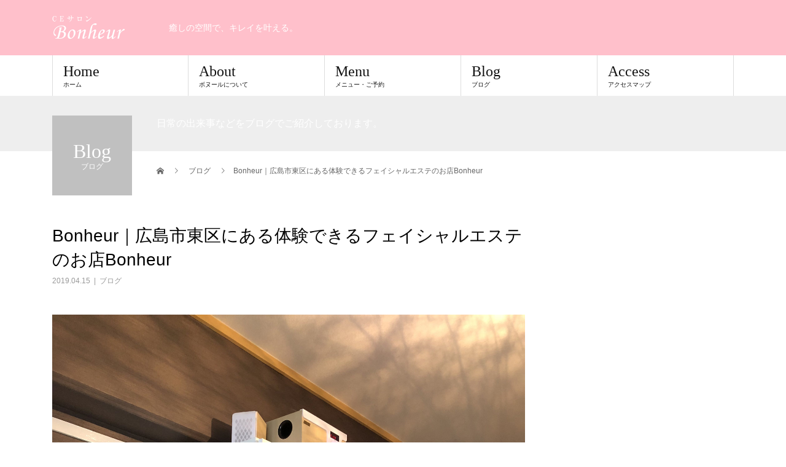

--- FILE ---
content_type: text/html; charset=UTF-8
request_url: https://facialeste.com/blog/907/
body_size: 46561
content:
<!DOCTYPE html><html lang="ja"><head><meta charset="UTF-8"><meta name="description" content="こんにちは、広島市東区にある体験できるフェイシャルエステの店Bonheurです。３月から東区に移転し、一ヶ月以上経ちました。早いものです。３月は、近所の方が何人か来られて、忙しくしていました。"><meta name="viewport" content="width=device-width"><title>Bonheur｜広島市東区にある体験できるフェイシャルエステのお店Bonheur &#8211; 広島市東区にあるフェイシャルエステサロン｜Bonheur（ボヌール）</title><meta name='robots' content='max-image-preview:large' /><link rel='dns-prefetch' href='//webfonts.sakura.ne.jp' /><link rel="alternate" type="application/rss+xml" title="広島市東区にあるフェイシャルエステサロン｜Bonheur（ボヌール） &raquo; フィード" href="https://facialeste.com/feed/" /><link rel="alternate" type="application/rss+xml" title="広島市東区にあるフェイシャルエステサロン｜Bonheur（ボヌール） &raquo; コメントフィード" href="https://facialeste.com/comments/feed/" /> <script defer src="[data-uri]"></script> <link rel='stylesheet' id='sbi_styles-css' href='https://facialeste.com/wp/wp-content/plugins/instagram-feed/css/sbi-styles.min.css' type='text/css' media='all' /><style id='wp-emoji-styles-inline-css' type='text/css'>img.wp-smiley, img.emoji {
		display: inline !important;
		border: none !important;
		box-shadow: none !important;
		height: 1em !important;
		width: 1em !important;
		margin: 0 0.07em !important;
		vertical-align: -0.1em !important;
		background: none !important;
		padding: 0 !important;
	}</style><link rel='stylesheet' id='wp-block-library-css' href='https://facialeste.com/wp/wp-includes/css/dist/block-library/style.min.css' type='text/css' media='all' /><style id='classic-theme-styles-inline-css' type='text/css'>/*! This file is auto-generated */
.wp-block-button__link{color:#fff;background-color:#32373c;border-radius:9999px;box-shadow:none;text-decoration:none;padding:calc(.667em + 2px) calc(1.333em + 2px);font-size:1.125em}.wp-block-file__button{background:#32373c;color:#fff;text-decoration:none}</style><style id='global-styles-inline-css' type='text/css'>body{--wp--preset--color--black: #000000;--wp--preset--color--cyan-bluish-gray: #abb8c3;--wp--preset--color--white: #ffffff;--wp--preset--color--pale-pink: #f78da7;--wp--preset--color--vivid-red: #cf2e2e;--wp--preset--color--luminous-vivid-orange: #ff6900;--wp--preset--color--luminous-vivid-amber: #fcb900;--wp--preset--color--light-green-cyan: #7bdcb5;--wp--preset--color--vivid-green-cyan: #00d084;--wp--preset--color--pale-cyan-blue: #8ed1fc;--wp--preset--color--vivid-cyan-blue: #0693e3;--wp--preset--color--vivid-purple: #9b51e0;--wp--preset--gradient--vivid-cyan-blue-to-vivid-purple: linear-gradient(135deg,rgba(6,147,227,1) 0%,rgb(155,81,224) 100%);--wp--preset--gradient--light-green-cyan-to-vivid-green-cyan: linear-gradient(135deg,rgb(122,220,180) 0%,rgb(0,208,130) 100%);--wp--preset--gradient--luminous-vivid-amber-to-luminous-vivid-orange: linear-gradient(135deg,rgba(252,185,0,1) 0%,rgba(255,105,0,1) 100%);--wp--preset--gradient--luminous-vivid-orange-to-vivid-red: linear-gradient(135deg,rgba(255,105,0,1) 0%,rgb(207,46,46) 100%);--wp--preset--gradient--very-light-gray-to-cyan-bluish-gray: linear-gradient(135deg,rgb(238,238,238) 0%,rgb(169,184,195) 100%);--wp--preset--gradient--cool-to-warm-spectrum: linear-gradient(135deg,rgb(74,234,220) 0%,rgb(151,120,209) 20%,rgb(207,42,186) 40%,rgb(238,44,130) 60%,rgb(251,105,98) 80%,rgb(254,248,76) 100%);--wp--preset--gradient--blush-light-purple: linear-gradient(135deg,rgb(255,206,236) 0%,rgb(152,150,240) 100%);--wp--preset--gradient--blush-bordeaux: linear-gradient(135deg,rgb(254,205,165) 0%,rgb(254,45,45) 50%,rgb(107,0,62) 100%);--wp--preset--gradient--luminous-dusk: linear-gradient(135deg,rgb(255,203,112) 0%,rgb(199,81,192) 50%,rgb(65,88,208) 100%);--wp--preset--gradient--pale-ocean: linear-gradient(135deg,rgb(255,245,203) 0%,rgb(182,227,212) 50%,rgb(51,167,181) 100%);--wp--preset--gradient--electric-grass: linear-gradient(135deg,rgb(202,248,128) 0%,rgb(113,206,126) 100%);--wp--preset--gradient--midnight: linear-gradient(135deg,rgb(2,3,129) 0%,rgb(40,116,252) 100%);--wp--preset--font-size--small: 13px;--wp--preset--font-size--medium: 20px;--wp--preset--font-size--large: 36px;--wp--preset--font-size--x-large: 42px;--wp--preset--spacing--20: 0.44rem;--wp--preset--spacing--30: 0.67rem;--wp--preset--spacing--40: 1rem;--wp--preset--spacing--50: 1.5rem;--wp--preset--spacing--60: 2.25rem;--wp--preset--spacing--70: 3.38rem;--wp--preset--spacing--80: 5.06rem;--wp--preset--shadow--natural: 6px 6px 9px rgba(0, 0, 0, 0.2);--wp--preset--shadow--deep: 12px 12px 50px rgba(0, 0, 0, 0.4);--wp--preset--shadow--sharp: 6px 6px 0px rgba(0, 0, 0, 0.2);--wp--preset--shadow--outlined: 6px 6px 0px -3px rgba(255, 255, 255, 1), 6px 6px rgba(0, 0, 0, 1);--wp--preset--shadow--crisp: 6px 6px 0px rgba(0, 0, 0, 1);}:where(.is-layout-flex){gap: 0.5em;}:where(.is-layout-grid){gap: 0.5em;}body .is-layout-flow > .alignleft{float: left;margin-inline-start: 0;margin-inline-end: 2em;}body .is-layout-flow > .alignright{float: right;margin-inline-start: 2em;margin-inline-end: 0;}body .is-layout-flow > .aligncenter{margin-left: auto !important;margin-right: auto !important;}body .is-layout-constrained > .alignleft{float: left;margin-inline-start: 0;margin-inline-end: 2em;}body .is-layout-constrained > .alignright{float: right;margin-inline-start: 2em;margin-inline-end: 0;}body .is-layout-constrained > .aligncenter{margin-left: auto !important;margin-right: auto !important;}body .is-layout-constrained > :where(:not(.alignleft):not(.alignright):not(.alignfull)){max-width: var(--wp--style--global--content-size);margin-left: auto !important;margin-right: auto !important;}body .is-layout-constrained > .alignwide{max-width: var(--wp--style--global--wide-size);}body .is-layout-flex{display: flex;}body .is-layout-flex{flex-wrap: wrap;align-items: center;}body .is-layout-flex > *{margin: 0;}body .is-layout-grid{display: grid;}body .is-layout-grid > *{margin: 0;}:where(.wp-block-columns.is-layout-flex){gap: 2em;}:where(.wp-block-columns.is-layout-grid){gap: 2em;}:where(.wp-block-post-template.is-layout-flex){gap: 1.25em;}:where(.wp-block-post-template.is-layout-grid){gap: 1.25em;}.has-black-color{color: var(--wp--preset--color--black) !important;}.has-cyan-bluish-gray-color{color: var(--wp--preset--color--cyan-bluish-gray) !important;}.has-white-color{color: var(--wp--preset--color--white) !important;}.has-pale-pink-color{color: var(--wp--preset--color--pale-pink) !important;}.has-vivid-red-color{color: var(--wp--preset--color--vivid-red) !important;}.has-luminous-vivid-orange-color{color: var(--wp--preset--color--luminous-vivid-orange) !important;}.has-luminous-vivid-amber-color{color: var(--wp--preset--color--luminous-vivid-amber) !important;}.has-light-green-cyan-color{color: var(--wp--preset--color--light-green-cyan) !important;}.has-vivid-green-cyan-color{color: var(--wp--preset--color--vivid-green-cyan) !important;}.has-pale-cyan-blue-color{color: var(--wp--preset--color--pale-cyan-blue) !important;}.has-vivid-cyan-blue-color{color: var(--wp--preset--color--vivid-cyan-blue) !important;}.has-vivid-purple-color{color: var(--wp--preset--color--vivid-purple) !important;}.has-black-background-color{background-color: var(--wp--preset--color--black) !important;}.has-cyan-bluish-gray-background-color{background-color: var(--wp--preset--color--cyan-bluish-gray) !important;}.has-white-background-color{background-color: var(--wp--preset--color--white) !important;}.has-pale-pink-background-color{background-color: var(--wp--preset--color--pale-pink) !important;}.has-vivid-red-background-color{background-color: var(--wp--preset--color--vivid-red) !important;}.has-luminous-vivid-orange-background-color{background-color: var(--wp--preset--color--luminous-vivid-orange) !important;}.has-luminous-vivid-amber-background-color{background-color: var(--wp--preset--color--luminous-vivid-amber) !important;}.has-light-green-cyan-background-color{background-color: var(--wp--preset--color--light-green-cyan) !important;}.has-vivid-green-cyan-background-color{background-color: var(--wp--preset--color--vivid-green-cyan) !important;}.has-pale-cyan-blue-background-color{background-color: var(--wp--preset--color--pale-cyan-blue) !important;}.has-vivid-cyan-blue-background-color{background-color: var(--wp--preset--color--vivid-cyan-blue) !important;}.has-vivid-purple-background-color{background-color: var(--wp--preset--color--vivid-purple) !important;}.has-black-border-color{border-color: var(--wp--preset--color--black) !important;}.has-cyan-bluish-gray-border-color{border-color: var(--wp--preset--color--cyan-bluish-gray) !important;}.has-white-border-color{border-color: var(--wp--preset--color--white) !important;}.has-pale-pink-border-color{border-color: var(--wp--preset--color--pale-pink) !important;}.has-vivid-red-border-color{border-color: var(--wp--preset--color--vivid-red) !important;}.has-luminous-vivid-orange-border-color{border-color: var(--wp--preset--color--luminous-vivid-orange) !important;}.has-luminous-vivid-amber-border-color{border-color: var(--wp--preset--color--luminous-vivid-amber) !important;}.has-light-green-cyan-border-color{border-color: var(--wp--preset--color--light-green-cyan) !important;}.has-vivid-green-cyan-border-color{border-color: var(--wp--preset--color--vivid-green-cyan) !important;}.has-pale-cyan-blue-border-color{border-color: var(--wp--preset--color--pale-cyan-blue) !important;}.has-vivid-cyan-blue-border-color{border-color: var(--wp--preset--color--vivid-cyan-blue) !important;}.has-vivid-purple-border-color{border-color: var(--wp--preset--color--vivid-purple) !important;}.has-vivid-cyan-blue-to-vivid-purple-gradient-background{background: var(--wp--preset--gradient--vivid-cyan-blue-to-vivid-purple) !important;}.has-light-green-cyan-to-vivid-green-cyan-gradient-background{background: var(--wp--preset--gradient--light-green-cyan-to-vivid-green-cyan) !important;}.has-luminous-vivid-amber-to-luminous-vivid-orange-gradient-background{background: var(--wp--preset--gradient--luminous-vivid-amber-to-luminous-vivid-orange) !important;}.has-luminous-vivid-orange-to-vivid-red-gradient-background{background: var(--wp--preset--gradient--luminous-vivid-orange-to-vivid-red) !important;}.has-very-light-gray-to-cyan-bluish-gray-gradient-background{background: var(--wp--preset--gradient--very-light-gray-to-cyan-bluish-gray) !important;}.has-cool-to-warm-spectrum-gradient-background{background: var(--wp--preset--gradient--cool-to-warm-spectrum) !important;}.has-blush-light-purple-gradient-background{background: var(--wp--preset--gradient--blush-light-purple) !important;}.has-blush-bordeaux-gradient-background{background: var(--wp--preset--gradient--blush-bordeaux) !important;}.has-luminous-dusk-gradient-background{background: var(--wp--preset--gradient--luminous-dusk) !important;}.has-pale-ocean-gradient-background{background: var(--wp--preset--gradient--pale-ocean) !important;}.has-electric-grass-gradient-background{background: var(--wp--preset--gradient--electric-grass) !important;}.has-midnight-gradient-background{background: var(--wp--preset--gradient--midnight) !important;}.has-small-font-size{font-size: var(--wp--preset--font-size--small) !important;}.has-medium-font-size{font-size: var(--wp--preset--font-size--medium) !important;}.has-large-font-size{font-size: var(--wp--preset--font-size--large) !important;}.has-x-large-font-size{font-size: var(--wp--preset--font-size--x-large) !important;}
.wp-block-navigation a:where(:not(.wp-element-button)){color: inherit;}
:where(.wp-block-post-template.is-layout-flex){gap: 1.25em;}:where(.wp-block-post-template.is-layout-grid){gap: 1.25em;}
:where(.wp-block-columns.is-layout-flex){gap: 2em;}:where(.wp-block-columns.is-layout-grid){gap: 2em;}
.wp-block-pullquote{font-size: 1.5em;line-height: 1.6;}</style><link rel='stylesheet' id='contact-form-7-css' href='https://facialeste.com/wp/wp-content/cache/autoptimize/autoptimize_single_3fd2afa98866679439097f4ab102fe0a.php' type='text/css' media='all' /><link rel='stylesheet' id='beauty-slick-css' href='https://facialeste.com/wp/wp-content/themes/beauty_tcd054/assets/css/slick.min.css' type='text/css' media='all' /><link rel='stylesheet' id='beauty-slick-theme-css' href='https://facialeste.com/wp/wp-content/themes/beauty_tcd054/assets/css/slick-theme.min.css' type='text/css' media='all' /><link rel='stylesheet' id='beauty-style-css' href='https://facialeste.com/wp/wp-content/cache/autoptimize/autoptimize_single_ab68e1b4cc2278405e60e7da2f46916e.php' type='text/css' media='all' /> <script type="text/javascript" src="https://facialeste.com/wp/wp-includes/js/jquery/jquery.min.js" id="jquery-core-js"></script> <script defer type="text/javascript" src="https://facialeste.com/wp/wp-includes/js/jquery/jquery-migrate.min.js" id="jquery-migrate-js"></script> <script defer type="text/javascript" src="//webfonts.sakura.ne.jp/js/sakurav3.js?fadein=0" id="typesquare_std-js"></script> <script defer type="text/javascript" src="https://facialeste.com/wp/wp-content/themes/beauty_tcd054/assets/js/slick.min.js" id="beauty-slick-js"></script> <link rel="https://api.w.org/" href="https://facialeste.com/wp-json/" /><link rel="alternate" type="application/json" href="https://facialeste.com/wp-json/wp/v2/posts/907" /><link rel="canonical" href="https://facialeste.com/blog/907/" /><link rel='shortlink' href='https://facialeste.com/?p=907' /><link rel="alternate" type="application/json+oembed" href="https://facialeste.com/wp-json/oembed/1.0/embed?url=https%3A%2F%2Ffacialeste.com%2Fblog%2F907%2F" /><link rel="alternate" type="text/xml+oembed" href="https://facialeste.com/wp-json/oembed/1.0/embed?url=https%3A%2F%2Ffacialeste.com%2Fblog%2F907%2F&#038;format=xml" /><style>.p-headline,.p-pager__item span,.p-portfolio__headline,.p-page-links > span,.c-pw__btn,.p-widget__title,.p-search__submit,.p-staff-blog__headline,.p-readmore__btn{background: #ffc0cb}.p-pager__item span,.p-page-links > span{border-color: #ffc0cb}.p-pagetop a:hover,.p-nav02__item a:hover,.p-index-content__btn:hover,.p-menu-btn.is-active,.c-pw__btn:hover,.p-search__submit:hover,.p-readmore__btn:hover{background: #ffc0cb}.p-article01__title a:hover,.p-article01__cat a:hover,.p-article02__title a:hover,.p-article03__title a:hover,.p-breadcrumb a:hover,.p-entry__cat a:hover,.p-article04 a:hover .p-article04__title,.p-article06 a:hover .p-article06__name,.p-profile__social-item a:hover,.p-style-author__body:hover .p-style-author__portrait-name,.p-style-author__body:hover .p-style-author__comment::after,.p-news-ticker__item-date,.p-news-ticker__list-item-title:hover,.p-article05 a:hover .p-article05__title,.p-news-ticker__list-item-date,.p-author__name a:hover,.p-profile__table a:hover,.p-style__table a:hover{color: #ffc0cb}.p-entry__body a,.custom-html-widget a{color: #422414}body,.p-global-nav .sub-title,.p-page-header__sub,.p-index-content__header-title span{font-family: "Segoe UI", Verdana, "游ゴシック", YuGothic, "Hiragino Kaku Gothic ProN", Meiryo, sans-serif}.l-header__tel,.c-logo,.p-global-nav > ul > li > a,.p-page-header__title,.p-banner-list__item-catch,.p-profile__table caption,.p-search__title,.p-style__data-item-headline,.p-index-content__header-title,.p-header-slider__item-title,.p-header-video__title,.p-header-youtube__title{font-family: "Times New Roman", "游明朝", "Yu Mincho", "游明朝体", "YuMincho", "ヒラギノ明朝 Pro W3", "Hiragino Mincho Pro", "HiraMinProN-W3", "HGS明朝E", "ＭＳ Ｐ明朝", "MS PMincho", serif; font-weight: 500}.p-hover-effect--type1:hover img{-webkit-transform: scale(1.2);transform: scale(1.2)}.l-header{background: #ffc0cb}.l-header__desc{color: #ffffff}.p-global-nav .sub-menu a{background: #111111;color: #ffffff}.p-global-nav .sub-menu a:hover{background: #422414;color: #ffffff}.p-contact__appointment{background: #ffc0cb;color: #ffffff}.p-contact__appointment:hover{background: #ffc0cb;color: #ffffff}.p-contact__appointment:hover{background: #ffc0cb;color: #ffffff}.l-footer__info,.p-copyright{background: #ffc0cb}.p-copyright{border-color: #ffc0cb}.p-entry__title{font-size: 28px}.p-entry__body,.p-entry__body p{font-size: 14px}@media screen and (max-width: 991px) {.p-global-nav__inner{background: rgba(255,192,203, 0.8);color: #ffffff}.p-global-nav ul li a{font-family: "Segoe UI", Verdana, "游ゴシック", YuGothic, "Hiragino Kaku Gothic ProN", Meiryo, sans-serif;color: #ffffff !important}}@media screen and (max-width: 767px) {.p-style + .p-nav02{display: none}}</style></head><body class="post-template-default single single-post postid-907 single-format-standard"><header id="js-header" class="l-header l-header--fixed"><div class="l-header__inner l-inner"><div class="l-header__logo c-logo"> <a href="https://facialeste.com/"> <img src="https://facialeste.com/wp/wp-content/uploads/2018/06/logo.png" alt="広島市東区にあるフェイシャルエステサロン｜Bonheur（ボヌール）" width="160" height="40"> </a></div><p class="l-header__desc">癒しの空間で、キレイを叶える。</p><div class="l-header__contact"> <a href="#" class="p-contact__appointment p-btn"></a>    </div>    </div> <a href="#" id="js-menu-btn" class="p-menu-btn c-menu-btn"></a><nav id="js-global-nav" class="p-global-nav"><ul class="p-global-nav__inner"><li id="menu-item-40" class="menu-item menu-item-type-custom menu-item-object-custom menu-item-home menu-item-40"><a href="https://facialeste.com/">Home<span class="sub-title">ホーム</span><span class="sub-menu-toggle"></span></a></li><li id="menu-item-49" class="menu-item menu-item-type-post_type menu-item-object-page menu-item-49"><a href="https://facialeste.com/about/">About<span class="sub-title">ボヌールについて</span><span class="sub-menu-toggle"></span></a></li><li id="menu-item-1670" class="menu-item menu-item-type-custom menu-item-object-custom menu-item-1670"><a href="https://reserva.be/cebonheurfaical">Menu<span class="sub-title">メニュー・ご予約</span><span class="sub-menu-toggle"></span></a></li><li id="menu-item-41" class="menu-item menu-item-type-taxonomy menu-item-object-category current-post-ancestor current-menu-parent current-post-parent menu-item-41"><a href="https://facialeste.com/category/blog/">Blog<span class="sub-title">ブログ</span><span class="sub-menu-toggle"></span></a></li><li id="menu-item-51" class="menu-item menu-item-type-post_type menu-item-object-page menu-item-51"><a href="https://facialeste.com/access/">Access<span class="sub-title">アクセスマップ</span><span class="sub-menu-toggle"></span></a></li></ul></nav></header><main class="l-main"><ul class="p-breadcrumb c-breadcrumb" itemscope itemtype="http://schema.org/BreadcrumbList"><li class="p-breadcrumb__item c-breadcrumb__item c-breadcrumb__item--home" itemprop="itemListElement" itemscope itemtype="http://schema.org/ListItem"> <a href="https://facialeste.com/" itemprop="item"> <span itemprop="name">HOME</span> </a><meta itemprop="position" content="1"></li><li class="p-breadcrumb__item c-breadcrumb__item" itemprop="itemListElement" itemscope itemtype="http://schema.org/ListItem"> <a href="https://facialeste.com" itemprop="item"> <span itemprop="name">ブログ</span> </a><meta itemprop="position" content="2"></li><li class="p-breadcrumb__item c-breadcrumb__item" itemprop="itemListElement" itemscope itemtype="http://schema.org/ListItem"><span itemprop="name">Bonheur｜広島市東区にある体験できるフェイシャルエステのお店Bonheur</span><meta itemprop="position" content="3"></li></ul><header class="p-page-header" style="background: #eeeeee;"><div class="p-page-header__inner l-inner"><div class="p-page-header__title" style="background: #c0c0c0; color: #ffffff; font-size: 32px;">Blog<span class="p-page-header__sub" style="color: #ffffff; font-size: 12px;">ブログ</span></div><p class="p-page-header__desc" style="color: #ffffff;">日常の出来事などをブログでご紹介しております。</p></div></header><div class="l-main__inner l-inner"><ul class="p-breadcrumb c-breadcrumb" itemscope itemtype="http://schema.org/BreadcrumbList"><li class="p-breadcrumb__item c-breadcrumb__item c-breadcrumb__item--home" itemprop="itemListElement" itemscope itemtype="http://schema.org/ListItem"> <a href="https://facialeste.com/" itemprop="item"> <span itemprop="name">HOME</span> </a><meta itemprop="position" content="1"></li><li class="p-breadcrumb__item c-breadcrumb__item" itemprop="itemListElement" itemscope itemtype="http://schema.org/ListItem"> <a href="https://facialeste.com" itemprop="item"> <span itemprop="name">ブログ</span> </a><meta itemprop="position" content="2"></li><li class="p-breadcrumb__item c-breadcrumb__item" itemprop="itemListElement" itemscope itemtype="http://schema.org/ListItem"><span itemprop="name">Bonheur｜広島市東区にある体験できるフェイシャルエステのお店Bonheur</span><meta itemprop="position" content="3"></li></ul><div class="l-contents"><div class="l-primary"><article class="p-entry"><header><h1 class="p-entry__title">Bonheur｜広島市東区にある体験できるフェイシャルエステのお店Bonheur</h1><p class="p-entry__meta"> <time class="p-entry__date" datetime="2019-04-15">2019.04.15</time><span class="p-entry__cat"><a href="https://facialeste.com/category/blog/" rel="category tag">ブログ</a></span></p><div class="p-entry__img"> <img width="3024" height="4032" src="https://facialeste.com/wp/wp-content/uploads/2018/07/IMG_92351-e1530601571195.jpg" class="attachment-full size-full wp-post-image" alt="" decoding="async" fetchpriority="high" srcset="https://facialeste.com/wp/wp-content/uploads/2018/07/IMG_92351-e1530601571195.jpg 3024w, https://facialeste.com/wp/wp-content/uploads/2018/07/IMG_92351-e1530601571195-225x300.jpg 225w, https://facialeste.com/wp/wp-content/uploads/2018/07/IMG_92351-e1530601571195-768x1024.jpg 768w, https://facialeste.com/wp/wp-content/uploads/2018/07/IMG_92351-e1530601571195-180x240.jpg 180w, https://facialeste.com/wp/wp-content/uploads/2018/07/IMG_92351-e1530601571195-90x120.jpg 90w" sizes="(max-width: 3024px) 100vw, 3024px" /></div></header><div class="p-entry__body"><p>こんにちは、広島市東区にある体験できるフェイシャルエステの店Bonheurです。</p><p>３月から東区に移転し、一ヶ月以上経ちました。</p><p>早いものです。</p><p>３月は、近所の方が何人か来られて、忙しくしていました。</p><p>☆本当にありがとうございます☆</p><p>ホームページも良くなり、一安心です。</p><p>新たな機能がついて、予約がしやすくなりました。</p><p>これで、またちょくちょくブログが更新できます(⌒∇⌒)</p><p>嬉しいです!!</p><p>これからも、ボヌールを宜しくお願いいたします。</p><p>日々頑張りま～す(笑)</p></div><ul class="p-entry__share c-share u-clearfix c-share--sm c-share--color"><li class="c-share__btn c-share__btn--twitter"> <a href="https://twitter.com/share?text=Bonheur%EF%BD%9C%E5%BA%83%E5%B3%B6%E5%B8%82%E6%9D%B1%E5%8C%BA%E3%81%AB%E3%81%82%E3%82%8B%E4%BD%93%E9%A8%93%E3%81%A7%E3%81%8D%E3%82%8B%E3%83%95%E3%82%A7%E3%82%A4%E3%82%B7%E3%83%A3%E3%83%AB%E3%82%A8%E3%82%B9%E3%83%86%E3%81%AE%E3%81%8A%E5%BA%97Bonheur&url=https%3A%2F%2Ffacialeste.com%2Fblog%2F907%2F&via=&tw_p=tweetbutton&related="  onclick="javascript:window.open(this.href, '', 'menubar=no,toolbar=no,resizable=yes,scrollbars=yes,height=400,width=600');return false;"> <i class="c-share__icn c-share__icn--twitter"></i> <span class="c-share__title">Post</span> </a></li><li class="c-share__btn c-share__btn--facebook"> <a href="//www.facebook.com/sharer/sharer.php?u=https://facialeste.com/blog/907/&amp;t=Bonheur%EF%BD%9C%E5%BA%83%E5%B3%B6%E5%B8%82%E6%9D%B1%E5%8C%BA%E3%81%AB%E3%81%82%E3%82%8B%E4%BD%93%E9%A8%93%E3%81%A7%E3%81%8D%E3%82%8B%E3%83%95%E3%82%A7%E3%82%A4%E3%82%B7%E3%83%A3%E3%83%AB%E3%82%A8%E3%82%B9%E3%83%86%E3%81%AE%E3%81%8A%E5%BA%97Bonheur" rel="nofollow" target="_blank"> <i class="c-share__icn c-share__icn--facebook"></i> <span class="c-share__title">Share</span> </a></li><li class="c-share__btn c-share__btn--hatebu"> <a href="https://b.hatena.ne.jp/add?mode=confirm&url=https%3A%2F%2Ffacialeste.com%2Fblog%2F907%2F" onclick="javascript:window.open(this.href, '', 'menubar=no,toolbar=no,resizable=yes,scrollbars=yes,height=400,width=510');return false;"> <i class="c-share__icn c-share__icn--hatebu"></i> <span class="c-share__title">Hatena</span> </a></li><li class="c-share__btn c-share__btn--pocket"> <a href="https://getpocket.com/edit?url=https%3A%2F%2Ffacialeste.com%2Fblog%2F907%2F&title=Bonheur%EF%BD%9C%E5%BA%83%E5%B3%B6%E5%B8%82%E6%9D%B1%E5%8C%BA%E3%81%AB%E3%81%82%E3%82%8B%E4%BD%93%E9%A8%93%E3%81%A7%E3%81%8D%E3%82%8B%E3%83%95%E3%82%A7%E3%82%A4%E3%82%B7%E3%83%A3%E3%83%AB%E3%82%A8%E3%82%B9%E3%83%86%E3%81%AE%E3%81%8A%E5%BA%97Bonheur" target="_blank"> <i class="c-share__icn c-share__icn--pocket"></i> <span class="c-share__title">Pocket</span> </a></li><li class="c-share__btn c-share__btn--rss"> <a href="https://facialeste.com/feed/" target="_blank"> <i class="c-share__icn c-share__icn--rss"></i> <span class="c-share__title">RSS</span> </a></li><li class="c-share__btn c-share__btn--feedly"> <a href="https://feedly.com/index.html#subscription/feed/https://facialeste.com/feed/" target="_blank"> <i class="c-share__icn c-share__icn--feedly"></i> <span class="c-share__title">feedly</span> </a></li><li class="c-share__btn c-share__btn--pinterest"> <a href="https://www.pinterest.com/pin/create/button/?url=https%3A%2F%2Ffacialeste.com%2Fblog%2F907%2F&media=https://facialeste.com/wp/wp-content/uploads/2018/07/IMG_92351-e1530601571195.jpg&description=Bonheur%EF%BD%9C%E5%BA%83%E5%B3%B6%E5%B8%82%E6%9D%B1%E5%8C%BA%E3%81%AB%E3%81%82%E3%82%8B%E4%BD%93%E9%A8%93%E3%81%A7%E3%81%8D%E3%82%8B%E3%83%95%E3%82%A7%E3%82%A4%E3%82%B7%E3%83%A3%E3%83%AB%E3%82%A8%E3%82%B9%E3%83%86%E3%81%AE%E3%81%8A%E5%BA%97Bonheur" rel="nofollow" target="_blank"> <i class="c-share__icn c-share__icn--pinterest"></i> <span class="c-share__title">Pin it</span> </a></li></ul><ul class="p-entry__meta-box c-meta-box u-clearfix"><li class="c-meta-box__item c-meta-box__item--author">投稿者: <a href="https://facialeste.com/author/bonheur/" title="bonheur の投稿" rel="author">bonheur</a></li><li class="c-meta-box__item c-meta-box__item--category"><a href="https://facialeste.com/category/blog/" rel="category tag">ブログ</a></li></ul><ul class="p-nav01 c-nav01 u-clearfix"><li class="p-nav01__item--prev p-nav01__item c-nav01__item c-nav01__item--prev"> <a href="https://facialeste.com/blog/792/" data-prev="前の記事"><span>ろうパック｜広島市中区にある体験できるフェイシャルエステBo...</span></a></li><li class="p-nav01__item--next p-nav01__item c-nav01__item c-nav01__item--next"> <a href="https://facialeste.com/blog/909/" data-next="次の記事"><span>誕生日｜広島市東区にある体験できるフェイシャルエステのお店B...</span></a></li></ul></article><section><h2 class="p-headline p-headline--lg">関連記事</h2><ul class="p-entry__related"><li class="p-entry__related-item p-article04"> <a href="https://facialeste.com/blog/69/" class="p-hover-effect--type1"><div class="p-article04__img"> <img width="430" height="268" src="https://facialeste.com/wp/wp-content/uploads/2018/06/test-430x268.png" class="attachment-size3 size-size3 wp-post-image" alt="" decoding="async" loading="lazy" /></div><h3 class="p-article04__title">ホームページができました。｜広島の体験できるフェイシャルエステ Bonheur</h3> </a></li><li class="p-entry__related-item p-article04"> <a href="https://facialeste.com/blog/1366/" class="p-hover-effect--type1"><div class="p-article04__img"> <img width="430" height="268" src="https://facialeste.com/wp/wp-content/uploads/2021/03/LSIC08721-430x268.jpg" class="attachment-size3 size-size3 wp-post-image" alt="" decoding="async" loading="lazy" /></div><h3 class="p-article04__title">誕生日｜広島市東区にあるフェイシャルエステのお店Bonheur</h3> </a></li><li class="p-entry__related-item p-article04"> <a href="https://facialeste.com/blog/187/" class="p-hover-effect--type1"><div class="p-article04__img"> <img src="https://facialeste.com/wp/wp-content/themes/beauty_tcd054/assets/images/no-image-430x268.gif" alt=""></div><h3 class="p-article04__title">力になれることがあれば・・・｜広島市中区にある体験できるフェイシャルエステBon...</h3> </a></li><li class="p-entry__related-item p-article04"> <a href="https://facialeste.com/blog/485/" class="p-hover-effect--type1"><div class="p-article04__img"> <img src="https://facialeste.com/wp/wp-content/themes/beauty_tcd054/assets/images/no-image-430x268.gif" alt=""></div><h3 class="p-article04__title">楽しく仕事｜広島市中区にある体験できるフェイシャルエステBonheur</h3> </a></li><li class="p-entry__related-item p-article04"> <a href="https://facialeste.com/blog/1610/" class="p-hover-effect--type1"><div class="p-article04__img"> <img width="430" height="268" src="https://facialeste.com/wp/wp-content/uploads/2023/05/IMG_9270-430x268.jpg" class="attachment-size3 size-size3 wp-post-image" alt="" decoding="async" loading="lazy" /></div><h3 class="p-article04__title">もう5月です｜広島市東区にある体験できるフェイシャルエステのお店Ｂｏｎｈｅｕｒ</h3> </a></li><li class="p-entry__related-item p-article04"> <a href="https://facialeste.com/blog/1657/" class="p-hover-effect--type1"><div class="p-article04__img"> <img width="430" height="268" src="https://facialeste.com/wp/wp-content/uploads/2023/07/IMG_1033-430x268.jpg" class="attachment-size3 size-size3 wp-post-image" alt="" decoding="async" loading="lazy" /></div><h3 class="p-article04__title">サロン会｜広島市東区にあるフェイシャルエステのお店Ｂｏｎｈｅｕｒ</h3> </a></li></ul></section></div><div class="l-secondary"><div class="p-widget widget_instagram-feed-widget" id="instagram-feed-widget-2"><div id="sbi_mod_error" > <span>このエラーメッセージは WordPress の管理者にだけ表示されます </span><br /><p><strong>エラー: ID 1 のフィードが見つかりません。</strong><p>アカウントを接続するには、Instagram Feed の設定ページに移動してください。</p></div></div></div></div></div></main><footer class="l-footer"><div class="p-blog-slider"><div id="js-blog-slider__inner" class="p-blog-slider__inner l-inner"><article class="p-article03 p-blog-slider__item"> <a href="https://facialeste.com/blog/1397/" class="p-article03__img p-hover-effect--type1"> <img width="300" height="300" src="https://facialeste.com/wp/wp-content/uploads/2021/05/IMG_76161-300x300.jpg" class="attachment-size2 size-size2 wp-post-image" alt="" decoding="async" loading="lazy" srcset="https://facialeste.com/wp/wp-content/uploads/2021/05/IMG_76161-300x300.jpg 300w, https://facialeste.com/wp/wp-content/uploads/2021/05/IMG_76161-150x150.jpg 150w, https://facialeste.com/wp/wp-content/uploads/2021/05/IMG_76161-120x120.jpg 120w" sizes="(max-width: 300px) 100vw, 300px" /> </a><h2 class="p-article03__title"> <a href="https://facialeste.com/blog/1397/">私の誕生日｜広島市東区にあるフェイシャルエステのお店Bonh...</a></h2></article><article class="p-article03 p-blog-slider__item"> <a href="https://facialeste.com/blog/207/" class="p-article03__img p-hover-effect--type1"> <img src="https://facialeste.com/wp/wp-content/themes/beauty_tcd054/assets/images/no-image-300x300.gif" alt=""> </a><h2 class="p-article03__title"> <a href="https://facialeste.com/blog/207/">口紅に絶賛｜広島市中区にある体験できるフェイシャルエステBo...</a></h2></article><article class="p-article03 p-blog-slider__item"> <a href="https://facialeste.com/blog/1014/" class="p-article03__img p-hover-effect--type1"> <img src="https://facialeste.com/wp/wp-content/themes/beauty_tcd054/assets/images/no-image-300x300.gif" alt=""> </a><h2 class="p-article03__title"> <a href="https://facialeste.com/blog/1014/">カープ鳥｜広島市東区にある体験できるフェイシャルエステのお店...</a></h2></article><article class="p-article03 p-blog-slider__item"> <a href="https://facialeste.com/blog/634/" class="p-article03__img p-hover-effect--type1"> <img src="https://facialeste.com/wp/wp-content/themes/beauty_tcd054/assets/images/no-image-300x300.gif" alt=""> </a><h2 class="p-article03__title"> <a href="https://facialeste.com/blog/634/">嬉しい｜広島市中区にある体験できるフェイシャルエステBonh...</a></h2></article><article class="p-article03 p-blog-slider__item"> <a href="https://facialeste.com/blog/1067/" class="p-article03__img p-hover-effect--type1"> <img width="300" height="300" src="https://facialeste.com/wp/wp-content/uploads/2019/12/VXGN96571-300x300.jpg" class="attachment-size2 size-size2 wp-post-image" alt="" decoding="async" loading="lazy" srcset="https://facialeste.com/wp/wp-content/uploads/2019/12/VXGN96571-300x300.jpg 300w, https://facialeste.com/wp/wp-content/uploads/2019/12/VXGN96571-150x150.jpg 150w, https://facialeste.com/wp/wp-content/uploads/2019/12/VXGN96571-768x768.jpg 768w, https://facialeste.com/wp/wp-content/uploads/2019/12/VXGN96571-1024x1024.jpg 1024w, https://facialeste.com/wp/wp-content/uploads/2019/12/VXGN96571-120x120.jpg 120w" sizes="(max-width: 300px) 100vw, 300px" /> </a><h2 class="p-article03__title"> <a href="https://facialeste.com/blog/1067/">久々に投稿｜広島市東区にある体験できるフェイシャルエステのお...</a></h2></article><article class="p-article03 p-blog-slider__item"> <a href="https://facialeste.com/blog/527/" class="p-article03__img p-hover-effect--type1"> <img width="300" height="300" src="https://facialeste.com/wp/wp-content/uploads/2018/10/IMG_00971-300x300.jpg" class="attachment-size2 size-size2 wp-post-image" alt="" decoding="async" loading="lazy" srcset="https://facialeste.com/wp/wp-content/uploads/2018/10/IMG_00971-300x300.jpg 300w, https://facialeste.com/wp/wp-content/uploads/2018/10/IMG_00971-150x150.jpg 150w, https://facialeste.com/wp/wp-content/uploads/2018/10/IMG_00971-120x120.jpg 120w" sizes="(max-width: 300px) 100vw, 300px" /> </a><h2 class="p-article03__title"> <a href="https://facialeste.com/blog/527/">孫の運動会｜広島市中区にある体験できるフェイシャルエステBo...</a></h2></article><article class="p-article03 p-blog-slider__item"> <a href="https://facialeste.com/blog/560/" class="p-article03__img p-hover-effect--type1"> <img src="https://facialeste.com/wp/wp-content/themes/beauty_tcd054/assets/images/no-image-300x300.gif" alt=""> </a><h2 class="p-article03__title"> <a href="https://facialeste.com/blog/560/">海の図書館｜広島市中区にある体験できるフェイシャルエステBo...</a></h2></article><article class="p-article03 p-blog-slider__item"> <a href="https://facialeste.com/blog/384/" class="p-article03__img p-hover-effect--type1"> <img width="300" height="300" src="https://facialeste.com/wp/wp-content/uploads/2018/07/IMG_92351-e1530601571195-300x300.jpg" class="attachment-size2 size-size2 wp-post-image" alt="" decoding="async" loading="lazy" srcset="https://facialeste.com/wp/wp-content/uploads/2018/07/IMG_92351-e1530601571195-300x300.jpg 300w, https://facialeste.com/wp/wp-content/uploads/2018/07/IMG_92351-e1530601571195-150x150.jpg 150w, https://facialeste.com/wp/wp-content/uploads/2018/07/IMG_92351-e1530601571195-120x120.jpg 120w" sizes="(max-width: 300px) 100vw, 300px" /> </a><h2 class="p-article03__title"> <a href="https://facialeste.com/blog/384/">スタッフ募集｜広島市中区にある体験できるフェイシャルエステB...</a></h2></article><article class="p-article03 p-blog-slider__item"> <a href="https://facialeste.com/blog/270/" class="p-article03__img p-hover-effect--type1"> <img src="https://facialeste.com/wp/wp-content/themes/beauty_tcd054/assets/images/no-image-300x300.gif" alt=""> </a><h2 class="p-article03__title"> <a href="https://facialeste.com/blog/270/">明日はお休みします｜広島市中区にある体験できるフェイシャルエ...</a></h2></article><article class="p-article03 p-blog-slider__item"> <a href="https://facialeste.com/blog/924/" class="p-article03__img p-hover-effect--type1"> <img src="https://facialeste.com/wp/wp-content/themes/beauty_tcd054/assets/images/no-image-300x300.gif" alt=""> </a><h2 class="p-article03__title"> <a href="https://facialeste.com/blog/924/">サロン会｜広島市東区にある体験できるフェイシャルエステのお店...</a></h2></article></div></div><div class="menu-%e3%83%95%e3%83%83%e3%82%bf%e3%83%bc%e7%94%a8%e3%83%a1%e3%83%8b%e3%83%a5%e3%83%bc-container"><ul class="p-footer-nav"><li id="menu-item-53" class="menu-item menu-item-type-custom menu-item-object-custom menu-item-home menu-item-53"><a href="https://facialeste.com/">ホーム<span class="sub-title"></span></a></li><li id="menu-item-56" class="menu-item menu-item-type-post_type menu-item-object-page menu-item-56"><a href="https://facialeste.com/about/">ボヌールについて<span class="sub-title"></span></a></li><li id="menu-item-57" class="menu-item menu-item-type-taxonomy menu-item-object-category current-post-ancestor current-menu-parent current-post-parent menu-item-57"><a href="https://facialeste.com/category/blog/">ブログ<span class="sub-title"></span></a></li><li id="menu-item-54" class="menu-item menu-item-type-post_type menu-item-object-page menu-item-54"><a href="https://facialeste.com/access/">アクセスマップ<span class="sub-title"></span></a></li><li id="menu-item-55" class="menu-item menu-item-type-post_type menu-item-object-page menu-item-55"><a href="https://facialeste.com/contact/">予約フォーム<span class="sub-title"></span></a></li></ul></div><div class="l-footer__info"><div class="l-footer__info-inner l-inner"><div class="l-footer__logo c-logo c-logo--retina"> <a href="https://facialeste.com/"> <img src="https://facialeste.com/wp/wp-content/uploads/2018/06/logo.png" alt="広島市東区にあるフェイシャルエステサロン｜Bonheur（ボヌール）"> </a></div><p class="l-footer__address p-address">〒732-0018  広島市東区戸坂長尾台3番<br /> TEL 082-258-1309　FAX 082-258-1309<br /> 【定休日】日曜日<br /> 【営業時間】AM10:30～PM7:00<br /> ※ご予約はお電話にて承っております。</p><ul class="p-social-nav"><li class="p-social-nav__item p-social-nav__item--rss"> <a href="https://facialeste.com/feed/" target="_blank"></a></li><li class="p-social-nav__item p-social-nav__item--instagram"> <a href="https://www.instagram.com/cesalon_bonheur/" target="_blank"></a></li></ul></div></div><p class="p-copyright"> <small>Copyright &copy; 広島市東区にあるフェイシャルエステサロン｜Bonheur（ボヌール） All Rights Reserved.</small></p><div id="js-pagetop" class="p-pagetop"><a href="#"></a></div></footer>  <script defer src="[data-uri]"></script> <script defer type="text/javascript" src="https://facialeste.com/wp/wp-content/cache/autoptimize/autoptimize_single_a53a916adf48efefd5a2aa0861ebbc07.php" id="swv-js"></script> <script defer id="contact-form-7-js-extra" src="[data-uri]"></script> <script defer type="text/javascript" src="https://facialeste.com/wp/wp-content/cache/autoptimize/autoptimize_single_83a062cf6545b990c13b4398035a29d0.php" id="contact-form-7-js"></script> <script defer type="text/javascript" src="https://facialeste.com/wp/wp-content/themes/beauty_tcd054/assets/js/functions.min.js" id="beauty-script-js"></script> <script defer type="text/javascript" src="https://facialeste.com/wp/wp-content/cache/autoptimize/autoptimize_single_df8c9ac6de63eafed6183db5f20708d4.php" id="beauty-comment-js"></script> <script defer id="sbi_scripts-js-extra" src="[data-uri]"></script> <script defer type="text/javascript" src="https://facialeste.com/wp/wp-content/plugins/instagram-feed/js/sbi-scripts.min.js" id="sbi_scripts-js"></script> <script defer src="[data-uri]"></script> </body></html>

--- FILE ---
content_type: text/css; charset=utf-8
request_url: https://facialeste.com/wp/wp-content/cache/autoptimize/autoptimize_single_ab68e1b4cc2278405e60e7da2f46916e.php
body_size: 16789
content:
@charset "UTF-8";
/*! normalize.css v7.0.0 | MIT License | github.com/necolas/normalize.css */
html{-ms-text-size-adjust:100%;-webkit-text-size-adjust:100%;line-height:1.15}body{margin:0}article,aside,footer,header,nav,section{display:block}h1{margin:.67em 0;font-size:2em}figcaption,figure,main{display:block}figure{margin:1em 40px}hr{-webkit-box-sizing:content-box;box-sizing:content-box;height:0;overflow:visible}pre{font-family:monospace,monospace;font-size:1em}a{-webkit-text-decoration-skip:objects;background-color:transparent}abbr[title]{border-bottom:none;text-decoration:underline;-webkit-text-decoration:underline dotted;text-decoration:underline dotted}b,strong{font-weight:inherit}b,strong{font-weight:bolder}code,kbd,samp{font-family:monospace,monospace;font-size:1em}dfn{font-style:italic}mark{background-color:#ff0;color:#000}small{font-size:80%}sub,sup{position:relative;font-size:75%;line-height:0;vertical-align:baseline}sub{bottom:-.25em}sup{top:-.5em}audio,video{display:inline-block}audio:not([controls]){display:none;height:0}img{border-style:none}svg:not(:root){overflow:hidden}button,input,optgroup,select,textarea{margin:0;font-family:sans-serif;font-size:100%;line-height:1.15}button,input{overflow:visible}button,select{text-transform:none}button,html [type=button],[type=reset],[type=submit]{-webkit-appearance:button}button::-moz-focus-inner,[type=button]::-moz-focus-inner,[type=reset]::-moz-focus-inner,[type=submit]::-moz-focus-inner{padding:0;border-style:none}button:-moz-focusring,[type=button]:-moz-focusring,[type=reset]:-moz-focusring,[type=submit]:-moz-focusring{outline:1px dotted ButtonText}fieldset{padding:.35em .75em .625em}legend{-webkit-box-sizing:border-box;box-sizing:border-box;display:table;max-width:100%;padding:0;color:inherit;white-space:normal}progress{display:inline-block;vertical-align:baseline}textarea{overflow:auto}[type=checkbox],[type=radio]{-webkit-box-sizing:border-box;box-sizing:border-box;padding:0}[type=number]::-webkit-inner-spin-button,[type=number]::-webkit-outer-spin-button{height:auto}[type=search]{-webkit-appearance:textfield;outline-offset:-2px}[type=search]::-webkit-search-cancel-button,[type=search]::-webkit-search-decoration{-webkit-appearance:none}::-webkit-file-upload-button{-webkit-appearance:button;font:inherit}details,menu{display:block}summary{display:list-item}canvas{display:inline-block}template{display:none}[hidden]{display:none}body{-webkit-font-smoothing:antialiased;color:#000;line-height:1}a{color:#000;text-decoration:none}a,input{-webkit-transition-duration:.2s;transition-duration:.2s;-webkit-transition-property:background-color,color;transition-property:background-color,color;-webkit-transition-timing-function:ease;transition-timing-function:ease}img{vertical-align:bottom}h1,h2,h3,h4,h5,h6,p,ul{margin-top:0}p{margin-bottom:0}ul{padding-left:0}li{list-style-type:none}@font-face{src:url(//facialeste.com/wp/wp-content/themes/beauty_tcd054/assets/fonts/design_plus.eot?v=1.0);src:url(//facialeste.com/wp/wp-content/themes/beauty_tcd054/assets/fonts/design_plus.eot?v=1.0#iefix) format("embedded-opentype"),url(//facialeste.com/wp/wp-content/themes/beauty_tcd054/assets/fonts/design_plus.woff?v=1.0) format("woff"),url(//facialeste.com/wp/wp-content/themes/beauty_tcd054/assets/fonts/design_plus.ttf?v=1.0) format("truetype"),url(//facialeste.com/wp/wp-content/themes/beauty_tcd054/assets/fonts/design_plus.svg?v=1.0#design_plus) format("svg");font-family:"design_plus";font-style:normal;font-weight:400}@font-face{font-family:'tiktok_x_icon';src:url(//facialeste.com/wp/wp-content/themes/beauty_tcd054/assets/fonts/tiktok_x_icon.eot?v=1.0);src:url(//facialeste.com/wp/wp-content/themes/beauty_tcd054/assets/fonts/tiktok_x_icon.eot?v=1.0#iefix) format('embedded-opentype'),url(//facialeste.com/wp/wp-content/themes/beauty_tcd054/assets/fonts/tiktok_x_icon.woff?v=1.0) format('woff'),url(//facialeste.com/wp/wp-content/themes/beauty_tcd054/assets/fonts/tiktok_x_icon.ttf?v=1.0) format('truetype'),url(//facialeste.com/wp/wp-content/themes/beauty_tcd054/assets/fonts/tiktok_x_icon.svg?v=1.0#tiktok_x_icon) format('svg');font-weight:400;font-style:normal}@-webkit-keyframes fadeIn{from{opacity:0}to{opacity:1}}@keyframes fadeIn{from{opacity:0}to{opacity:1}}@-webkit-keyframes fadeOut{from{opacity:1;visibility:visible}to{opacity:0;visibility:hidden}}@keyframes fadeOut{from{opacity:1;visibility:visible}to{opacity:0;visibility:hidden}}@-webkit-keyframes slideDown{0%{top:-100%}100%{top:0}}@keyframes slideDown{0%{top:-100%}100%{top:0}}@-webkit-keyframes slideUp{0%{bottom:-100%}100%{bottom:0}}@keyframes slideUp{0%{bottom:-100%}100%{bottom:0}}@-webkit-keyframes fadeInUp{from{-webkit-transform:translateY(50%);transform:translateY(50%);opacity:0}to{-webkit-transform:translateY(0);transform:translateY(0);opacity:1}}@keyframes fadeInUp{from{-webkit-transform:translateY(50%);transform:translateY(50%);opacity:0}to{-webkit-transform:translateY(0);transform:translateY(0);opacity:1}}@-webkit-keyframes sliderItemAnimation{0%{-webkit-transform:translate3d(0,30px,0);transform:translate3d(0,30px,0);opacity:0}100%{-webkit-transform:translate3d(0,0,0);transform:translate3d(0,0,0);opacity:1}}@keyframes sliderItemAnimation{0%{-webkit-transform:translate3d(0,30px,0);transform:translate3d(0,30px,0);opacity:0}100%{-webkit-transform:translate3d(0,0,0);transform:translate3d(0,0,0);opacity:1}}.l-inner{position:relative;width:86.71875%;max-width:1110px;margin-right:auto;margin-left:auto}@media only screen and (max-width:991px){.l-inner{-webkit-box-sizing:border-box;box-sizing:border-box;width:88.88889%}}@media only screen and (max-width:767px){.l-inner{-webkit-box-sizing:border-box;box-sizing:border-box;width:100%;padding:0 20px}}.l-contents{display:-webkit-box;display:-ms-flexbox;display:flex;-webkit-box-pack:justify;-ms-flex-pack:justify;justify-content:space-between;margin-bottom:100px}.l-contents--rev{-webkit-box-orient:horizontal;-webkit-box-direction:reverse;-ms-flex-direction:row-reverse;flex-direction:row-reverse}@media screen and (max-width:991px){.l-contents{display:block}}@media screen and (max-width:767px){.l-contents{margin-bottom:40px}}.l-footer__info{color:#fff}.l-footer__info-inner{display:-webkit-box;display:-ms-flexbox;display:flex;-webkit-box-orient:vertical;-webkit-box-direction:normal;-ms-flex-direction:column;flex-direction:column;-webkit-box-align:center;-ms-flex-align:center;align-items:center;-webkit-box-pack:center;-ms-flex-pack:center;justify-content:center;padding:50px 20px;text-align:center}.l-footer__logo{margin-bottom:15px}.l-footer__logo a{color:#fff}.l-footer__address{margin-bottom:13px}.l-footer__contact{display:block;margin-top:30px}@media screen and (max-width:767px){.l-footer__info{margin-top:-1px}.l-footer__info-inner{padding:30px 20px}.l-footer__address{margin-bottom:15px}}.l-header{width:100%}.l-header--fixed{position:fixed;left:0;z-index:9}.l-header--fixed.is-active{border-bottom:1px solid #ddd}.l-header__inner{display:-webkit-box;display:-ms-flexbox;display:flex;-webkit-box-align:center;-ms-flex-align:center;align-items:center;height:90px;color:#fff}.l-header__logo{margin-right:30px;margin-bottom:0}.l-header__logo a{word-wrap:break-word;display:-webkit-box;display:-ms-flexbox;display:flex;-webkit-box-align:center;-ms-flex-align:center;align-items:center;overflow:hidden;color:#fff;line-height:1}.l-header__logo--text a{width:200px}.l-header__desc{-webkit-box-flex:1;-ms-flex:1;flex:1;color:#999;font-size:14px}@media only screen and (max-width:991px){.l-header{height:60px;line-height:60px}.l-header--fixed.is-active{border-bottom:0}.l-header__inner{display:block;width:100%;max-width:none;height:100%}.l-header__logo{height:100%;margin-right:0;padding-left:5.55556%}.l-header__desc{display:none}.l-header__contact{display:none}}@media only screen and (max-width:767px){.l-header__logo{padding-left:0}}.l-main{position:relative;overflow:hidden}.l-header--fixed+.l-main{padding-top:156px}.l-main__inner{padding-top:124px}@media screen and (min-width:992px){.l-main>.p-breadcrumb{display:none}}@media only screen and (max-width:991px){.l-header--fixed+.l-main{padding-top:60px}.l-main__inner{padding-top:0}.l-main__inner .p-breadcrumb{display:none}}.l-primary{-webkit-box-sizing:border-box;box-sizing:border-box;width:calc(100% - 3.6% - 300px)}.l-primary--full{width:100%}@media screen and (max-width:991px){.l-primary{width:100%;margin-bottom:50px}}@media screen and (max-width:767px){.l-primary{margin-bottom:30px}}.l-secondary{-webkit-box-sizing:border-box;box-sizing:border-box;width:300px}@media screen and (max-width:991px){.l-secondary{width:100%}}.c-breadcrumb__item{display:inline}.c-breadcrumb__item+.c-breadcrumb__item:before{margin-right:12px;margin-left:12px;font-family:"design_plus";content:"\e910"}.c-breadcrumb__item--home a:before{position:relative;top:-1px;font-family:"design_plus";content:"\e90c";vertical-align:middle}.c-breadcrumb__item--home span{display:none}@media only screen and (max-width:767px){.c-breadcrumb__item+.c-breadcrumb__item:before{margin-right:5px;margin-left:5px;vertical-align:-1px}.c-breadcrumb__item--home a:before{vertical-align:-1px}}.c-comment{margin-bottom:50px;font-size:12px}.c-comment input,.c-comment textarea{-webkit-box-sizing:border-box;box-sizing:border-box;border-radius:0}.c-comment input,.c-comment textarea{-webkit-appearance:none;-moz-appearance:none;appearance:none}.c-comment__tab{display:-webkit-box;display:-ms-flexbox;display:flex;margin-bottom:25px}.c-comment__tab-item{display:-webkit-box;display:-ms-flexbox;display:flex;-webkit-box-flex:1;-ms-flex:1;flex:1;text-align:center}.c-comment__tab-item.is-active+.c-comment__tab-item a{border-left-color:#333}.c-comment__tab-item.is-active a,.c-comment__tab-item.is-active p{position:relative;border:0;background:#333;color:#fff}.c-comment__tab-item.is-active a:after,.c-comment__tab-item.is-active p:after{position:absolute;right:0;bottom:-17px;left:0;width:0;height:0;margin:auto;border-width:10px;border-style:solid;border-color:#333 transparent transparent;content:""}.c-comment__tab-item a,.c-comment__tab-item p{display:block;width:100%;padding:15px;border:1px solid #ccc;color:#333;font-size:11px;line-height:180%;text-decoration:none}.c-comment__tab-item a:hover{border-color:#333;background:#333;color:#fff}.c-comment__list{padding-left:0}.c-comment__list-item{margin-bottom:15px;padding:15px 20px 0;border:1px solid #ccc;color:#777;list-style:none}.c-comment__item-body p{margin-bottom:15px;line-height:2.4}.c-comment__item-header{position:relative;margin-bottom:10px}.c-comment__item-avatar{width:40px;height:40px;margin-right:10px;float:left}.c-comment__item-author{display:block;margin-bottom:10px;padding-top:3px}.c-comment__item-author a{text-decoration:underline}.c-comment__item-date{display:block;color:#757676;font-size:11px}.c-comment__item-act{position:absolute;top:0;right:0;margin-top:5px;padding-left:10px;font-size:11px}.c-comment__item-act>li{display:inline;margin-right:6px;padding-right:10px;border-right:1px solid #aaa}.c-comment__item-act>li:last-child{margin-right:0;padding-right:0;border-right:0}.c-comment__pager{margin-bottom:10px}.c-comment__pager a,.c-comment__pager span{display:inline;margin-right:10px;float:left}.c-comment__pager span{text-decoration:underline}.c-comment__item-note{display:block;margin-bottom:1em;padding:10px 15px;border:1px solid #94ddd4;background:#d6f4f0;color:#33a8e5;font-size:11px}.c-comment__trackback-url{-webkit-box-sizing:border-box;box-sizing:border-box;padding:10px;background:#fafafa;font-size:11px}.trackback_time{margin:0 0 7px;color:#757676;font-size:11px}.trackback_title{margin:2px 0 8px;margin:0 0 10px;line-height:160%}.c-comment__form-wrapper{margin:0 0 20px;padding:15px;border:1px solid #ccc}.c-comment__cancel{margin-bottom:1em;color:#666;font-size:11px}.c-comment__cancel a{color:#666}.c-comment__cancel a:before{display:inline-block;font-family:"design_plus";content:"\e910"}.c-comment__form-login{color:#666;font-size:11px}.c-comment__form-login a{color:#666}.c-comment__input{margin-bottom:12px;text-align:left}.c-comment__input input{width:100%;padding-top:5px;padding-bottom:5px;border:1px solid #ccc;color:#777}.c-comment__input textarea{width:100%;height:150px;margin-top:15px;overflow:auto;border:1px solid #ccc;color:#777;font-size:11px}.c-comment__label-text{display:block;margin-bottom:5px;color:#666;font-size:11px}.c-comment__form-submit{-moz-transition:background-color .2s ease-in-out;-ms-transition:background-color .2s ease-in-out;-o-transition:background-color .2s ease-in-out;-webkit-transition:background-color .2s ease-in-out;display:block;width:200px;height:50px;margin:15px auto 0;border:0;background:#aaa;color:#fff;font-size:14px;cursor:pointer;transition:background-color .2s ease-in-out}.c-comment__form-hidden{display:none}.c-comment__password-protected{margin:0 38px 30px;padding:10px 20px;border-radius:5px;background:#3db4b2;color:#fff;text-align:center}.c-comment__password-protected p{font-size:12px;line-height:160%}@media only screen and (max-width:767px){.c-comment__item-act{position:static;margin-top:10px;padding-left:0}.c-comment__tab-item a,.c-comment__tab-item p{padding:5px 10px}.c-comment__tab-item.is-active a,.c-comment__tab-item.is-active p{display:-webkit-box;display:-ms-flexbox;display:flex;-webkit-box-align:center;-ms-flex-align:center;align-items:center;-webkit-box-pack:center;-ms-flex-pack:center;justify-content:center}}.p-header-video,.p-header-video .vegas-wrapper,.p-header-youtube{display:-webkit-box;display:-ms-flexbox;display:flex;-webkit-box-align:center;-ms-flex-align:center;align-items:center;-webkit-box-pack:center;-ms-flex-pack:center;justify-content:center}.p-header-video .caption,.p-header-youtube .caption{width:calc(100%*1150/1280);max-width:1150px;text-align:center}.p-header-video .caption .title,.p-header-youtube .caption .title{margin-bottom:12.4px;font-size:40px;line-height:1.4}.p-header-video .caption .desc,.p-header-youtube .caption .desc{margin-bottom:20.4px;font-size:16px;line-height:2.2}#js-header-video .caption .title,#js-header-youtube .caption .title,#js-header-video .caption .button,#js-header-youtube .caption .button{opacity:0}#js-header-youtube .caption.first_active .title,#js-header-video .caption.first_active .title{-webkit-animation:opacityAnimation .5 ease forwards .75s;animation:opacityAnimation .5s ease forwards .75s}#js-header-youtube .caption.first_active .button,#js-header-video .caption.first_active .button{-webkit-animation:opacityAnimation .25s ease forwards 1.25s;animation:opacityAnimation .25s ease forwards 1.25s}@-webkit-keyframes opacityAnimation{100%{opacity:1}}@keyframes opacityAnimation{100%{opacity:1}}.c-header-video{position:relative;width:100%;background:#000;background-position:center center;background-repeat:no-repeat;background-size:cover}.c-header-video__overlay{position:absolute;top:0;left:0;width:100%;height:100%;z-index:2}.c-header-youtube{position:relative;width:100%;background:#000;background-position:center center;background-repeat:no-repeat;background-size:cover}.c-header-youtube__overlay{position:absolute;top:0;left:0;width:100%;height:100%;z-index:2}@-webkit-keyframes loading-circle{0%{-webkit-transform:rotate(0deg);transform:rotate(0deg)}100%{-webkit-transform:rotate(360deg);transform:rotate(360deg)}}@keyframes loading-circle{0%{-webkit-transform:rotate(0deg);transform:rotate(0deg)}100%{-webkit-transform:rotate(360deg);transform:rotate(360deg)}}@-webkit-keyframes loading-square-base{0%{bottom:10px;opacity:0}5%,50%{bottom:0;opacity:1}55%,100%{bottom:-10px;opacity:0}}@keyframes loading-square-base{0%{bottom:10px;opacity:0}5%,50%{bottom:0;opacity:1}55%,100%{bottom:-10px;opacity:0}}@-webkit-keyframes loading-dots-fadein{100%{opacity:1}}@keyframes loading-dots-fadein{100%{opacity:1}}@-webkit-keyframes loading-dots-first-dot{100%{-webkit-transform:translate(1em);transform:translate(1em);opacity:1}}@keyframes loading-dots-first-dot{100%{-webkit-transform:translate(1em);transform:translate(1em);opacity:1}}@-webkit-keyframes loading-dots-middle-dots{100%{-webkit-transform:translate(1em);transform:translate(1em)}}@keyframes loading-dots-middle-dots{100%{-webkit-transform:translate(1em);transform:translate(1em)}}@-webkit-keyframes loading-dots-last-dot{100%{-webkit-transform:translate(2em);transform:translate(2em);opacity:0}}@keyframes loading-dots-last-dot{100%{-webkit-transform:translate(2em);transform:translate(2em);opacity:0}}#site_loader_overlay{position:fixed;top:0;left:0;width:100%;width:100vw;height:100%;height:100vh;background:#fff;opacity:1;z-index:99999}.c-load--type1{-webkit-animation:loading-circle 1.1s infinite linear;position:fixed;top:0;right:0;bottom:0;left:0;width:48px;height:48px;margin:auto;border-radius:50%;font-size:10px;text-indent:-9999em;animation:loading-circle 1.1s infinite linear}.c-load--type2{position:fixed;top:0;right:0;bottom:0;left:0;width:44px;height:44px;margin:auto}.c-load--type2:before{display:block;position:absolute;bottom:0;left:0;width:12px;height:12px;-webkit-animation:loading-square-loader 5.4s linear forwards infinite;animation:loading-square-loader 5.4s linear forwards infinite;content:''}.c-load--type2:after{display:block;position:absolute;bottom:10px;left:0;width:12px;height:12px;-webkit-animation:loading-square-base 5.4s linear forwards infinite;animation:loading-square-base 5.4s linear forwards infinite;content:'';opacity:0}.c-load--type3{-webkit-animation:loading-dots-fadein .5s linear forwards;position:fixed;top:50%;left:0;width:100%;min-width:160px;font-size:16px;text-align:center;animation:loading-dots-fadein .5s linear forwards;opacity:0}#site_loader_animation i{-webkit-animation:loading-dots-middle-dots .5s linear infinite;display:inline-block;width:.5em;height:.5em;margin:0 .25em;border-radius:50%;background:#e0e0e0;animation:loading-dots-middle-dots .5s linear infinite;vertical-align:middle}#site_loader_animation i:first-child{-webkit-animation:loading-dots-first-dot .5s infinite;-webkit-transform:translate(-1em);transform:translate(-1em);-webkit-animation:loading-dots-first-dot .5s linear infinite;animation:loading-dots-first-dot .5s linear infinite;opacity:0}#site_loader_animation i:last-child{-webkit-animation:loading-dots-last-dot .5s linear infinite;animation:loading-dots-last-dot .5s linear infinite}@media only screen and (max-width:767px){.c-load--type1{width:30px;height:30px}.c-load--type2:before{width:8px;height:8px}.c-load--type2:after{width:8px;height:8px}#site_loader_animation i{width:.25em;height:.25em;margin:0 .125em}}.c-logo{display:-webkit-box;display:-ms-flexbox;display:flex}.c-logo a{text-align:center}.c-logo img{vertical-align:middle}.c-logo--retina img{width:50%}.c-menu-btn{display:none;position:absolute;top:0;right:0;color:#fff;text-align:center}.c-menu-btn:before{font-family:"design_plus";font-size:18px;content:"\f0c9"}@media only screen and (max-width:991px){.c-menu-btn{display:block}}.c-meta-box{-webkit-box-sizing:border-box;box-sizing:border-box;padding:22px 20px;background:#fafafa;font-size:12px}.c-meta-box__item{position:relative;margin-right:15px;padding-right:15px;padding-left:20px;float:left;border-right:1px solid #ddd;list-style:none}.c-meta-box__item:last-child{border-right:none}.c-meta-box__item:before{position:absolute;left:0;color:#aaa;font-family:"design_plus"}.c-meta-box__item--author:before{content:"\e90d"}.c-meta-box__item--category:before{content:"\e92f"}.c-meta-box__item--tag:before{content:"\e935"}.c-meta-box__item--comment:before{content:"\e916"}@media only screen and (max-width:767px){.c-meta-box{margin-bottom:10px;padding:0;background:0 0}.c-meta-box__item{margin-bottom:20px;float:none;border-right:0}}.c-nav01{display:-webkit-box;display:-ms-flexbox;display:flex;border-collapse:collapse}.c-nav01__item{-webkit-box-sizing:border-box;box-sizing:border-box;position:relative;-webkit-box-flex:1;-ms-flex:1;flex:1;width:50%;border:1px solid #ddd;font-size:14px;list-style:none}.c-nav01__item:only-child{margin-left:0}.c-nav01__item:only-child a{-webkit-box-pack:center;-ms-flex-pack:center;justify-content:center}.c-nav01__item a{-webkit-box-align:center;-ms-flex-align:center;-ms-grid-row-align:center;-webkit-box-sizing:border-box;box-sizing:border-box;display:-webkit-box;display:-ms-flexbox;display:flex;align-items:center;height:100%}.c-nav01__item a:hover{background:#f6f6f6}.c-nav01__item--prev:before{position:absolute;top:0;bottom:0;left:25px;width:18px;height:18px;margin:auto;font-family:"design_plus";font-size:18px;line-height:100%;content:"\e90f"}.c-nav01__item--next{margin-left:-1px}.c-nav01__item--next:after{position:absolute;top:0;right:25px;bottom:0;width:18px;height:18px;margin:auto;margin:auto;font-family:"design_plus";font-size:18px;line-height:100%;content:"\e910"}@media only screen and (max-width:991px){.c-nav01__item--prev a:before{content:attr(data-prev)}.c-nav01__item--prev a span{display:none}.c-nav01__item--next a:before{content:attr(data-next)}.c-nav01__item--next a span{display:none}}@media only screen and (max-width:767px){.c-nav01__item{width:50%;height:50px;font-size:12px;text-align:center}.c-nav01__item a{-webkit-box-sizing:border-box;box-sizing:border-box;display:block;width:100%;height:48px;padding:0;line-height:48px}.c-nav01__item--prev:before{left:16px;width:18px;height:18px}.c-nav01__item--next:after{right:16px;width:18px;height:18px}}.c-pw__desc{line-height:2.5}.c-pw__desc p{margin-bottom:16px;line-height:2.5}.c-pw__btn{-webkit-box-sizing:border-box;box-sizing:border-box;display:inline-block;padding:13px 20px;color:#fff !important;font-size:14px;line-height:1;text-align:center}.c-pw__btn:hover{background:#333;color:#fff}.c-pw__btn--register{min-width:160px;margin-bottom:32px}.c-pw__btn--submit{min-width:100px;border:0;border-radius:0;cursor:pointer}.c-pw .c-pw__btn:hover{text-decoration:none}.c-pw__box{-webkit-box-sizing:border-box;box-sizing:border-box;margin-bottom:40px;padding:25px 36px;border:1px solid #ddd;background:#f5f5f5}.c-pw__box .c-pw__box-desc{margin-bottom:20px;line-height:1.2}.c-pw__box-inner{-webkit-box-align:center;-ms-flex-align:center;-ms-grid-row-align:center;display:-webkit-box;display:-ms-flexbox;display:flex;align-items:center}.c-pw__box-label{margin-right:14px}.c-pw__box-input{-webkit-box-sizing:border-box;box-sizing:border-box;-webkit-box-flex:1;-ms-flex:1;flex:1;width:250px;height:40px;margin-right:14px;padding:0 10px;border:1px solid #ddd;-webkit-box-shadow:none;box-shadow:none}@media only screen and (max-width:767px){.c-pw__box{margin:0 auto 30px;padding:20px;text-align:center}.c-pw__box-inner{-webkit-box-orient:vertical;-webkit-box-direction:normal;-ms-flex-direction:column;flex-direction:column}.c-pw__box-label{display:block;margin-right:0;margin-bottom:1em;font-size:12px}.c-pw__box-input{display:block;width:100%;margin-right:0;margin-bottom:1em}}.c-share__btn{list-style:none}.c-share__icn{speak:none;-moz-osx-font-smoothing:grayscale;-webkit-font-smoothing:antialiased;font-family:"design_plus" !important;font-style:normal;font-variant:normal;font-weight:400;line-height:1;text-transform:none}.c-share__icn--facebook:before{content:"\e902"}.c-share__icn--facebook2:before{content:"\e903"}.c-share__icn--feedly:before{content:"\e907"}.c-share__icn--google-plus:before{content:"\e900"}.c-share__icn--google-plus2:before{content:"\e901"}.c-share__icn--hatebu:before{content:"\e908"}.c-share__icn--line:before{content:"\e909"}.c-share__icn--pinterest:before{content:"\e905"}.c-share__icn--pocket:before{content:"\e90a"}.c-share__icn--rss:before{content:"\e90b"}.c-share__icn--rss2:before{content:"\e906"}.c-share__icn--twitter:before{font-family:'tiktok_x_icon';content:"\e901"}.c-share--sm{min-width:27px;line-height:25px}.c-share--sm .c-share__btn{margin-right:5px;margin-bottom:5px}.c-share--sm a{padding:1px 5px 0}.c-share--sm .c-share__icn{position:relative;top:3px;font-size:1.3em;text-shadow:1px 1px 0 rgba(255,255,255,.1)}.c-share--sm .c-share__title{margin:0 3px 0 2px;line-height:20px}.c-share--lg .c-share__btn{width:24%;margin-right:1%;margin-bottom:2px}@media only screen and (max-width:767px){.c-share--lg .c-share__btn{width:47%;margin-right:3%;margin-bottom:3%}}.c-share--lg .c-share__btn:nth-child(4n){margin-right:0}.c-share--lg .c-share__btn a{padding:10px 2px}.c-share--lg .c-share__icn{position:relative;top:3px;font-size:140%}.c-share--lg .c-share__title{margin:0 3px 0 4px}.c-share--color a{color:#fff}.c-share--color a:hover{-webkit-transform:translate3d(0,1px,0);transform:translate3d(0,1px,0)}.c-share--color .c-share__btn--twitter a{background-color:#000}.c-share--color .c-share__btn--twitter a:hover{background-color:#222}.c-share--color .c-share__btn--facebook a{background-color:#35629a}.c-share--color .c-share__btn--facebook a:hover{background-color:#1f3669}.c-share--color .c-share__btn--google-plus a{background-color:#dd4b39}.c-share--color .c-share__btn--google-plus a:hover{background-color:#b94031}.c-share--color .c-share__btn--hatebu a{background-color:#3c7dd1}.c-share--color .c-share__btn--hatebu a:hover{background-color:#0270ac}.c-share--color .c-share__btn--pocket a{background-color:#ee4056}.c-share--color .c-share__btn--pocket a:hover{background-color:#c53648}.c-share--color .c-share__btn--rss a{background-color:#ffb53c}.c-share--color .c-share__btn--rss a:hover{background-color:#e09900}.c-share--color .c-share__btn--feedly a{background-color:#6cc655}.c-share--color .c-share__btn--feedly a:hover{background-color:#5ca449}.c-share--color .c-share__btn--pinterest a{background-color:#d4121c}.c-share--color .c-share__btn--pinterest a:hover{background-color:#a42f35}.c-share--mono a{border:1px solid rgba(0,0,0,.1);background:#fafafa;color:#222}.c-share--mono a:hover{border-color:rgba(255,255,255,.1);color:#fff}.c-share--mono .c-share__btn--twitter a:hover{background-color:#000}.c-share--mono .c-share__btn--facebook a:hover{background-color:#35629a}.c-share--mono .c-share__btn--google-plus a:hover{background-color:#dd4b39}.c-share--mono .c-share__btn--hatebu a:hover{background-color:#3c7dd1}.c-share--mono .c-share__btn--pocket a:hover{background-color:#ee4056}.c-share--mono .c-share__btn--rss a:hover{background-color:#ff8c00}.c-share--mono .c-share__btn--feedly a:hover{background-color:#6cc655}.c-share--mono .c-share__btn--pinterest a:hover{background-color:#d4121c}.c-share__btn{-webkit-box-sizing:border-box;box-sizing:border-box;float:left;font-size:12px;text-align:center}.c-share__btn a{display:block;border-radius:2px;-webkit-box-shadow:0 1px 0 rgba(0,0,0,.03);box-shadow:0 1px 0 rgba(0,0,0,.03)}@media screen and (max-width:767px){.c-share--sm .c-share__icn{left:1px}.c-share--sm .c-share__title{display:none}}.c-share--official .c-share__btn{margin-right:5px;margin-bottom:5px;line-height:1}.c-share--official .c-share__btn--twitter{width:77px}.c-share--official .c-share__btn--facebook:hover{text-decoration:none}.c-share--official .c-share__btn--google-plus{width:58px}.c-share--official .c-share__btn--pocket{width:88px}@media only screen and (max-width:991px){.c-share__btn{margin-bottom:5px}}.p-address{max-width:100%;color:#fff;font-size:14px;line-height:2}.p-address a{color:#fff}@media screen and (max-width:767px){.p-address{font-size:12px;line-height:1.7}}.p-article01{-webkit-box-sizing:border-box;box-sizing:border-box;height:160px;border:1px solid #ddd}.p-article01__img{display:block;width:255px;height:160px;margin:-1px;margin-right:0;float:left}.p-article01__img img{width:100%;height:auto}.p-article01__content{display:-webkit-box;display:-ms-flexbox;display:flex;-webkit-box-orient:vertical;-webkit-box-direction:normal;-ms-flex-direction:column;flex-direction:column;-webkit-box-pack:center;-ms-flex-pack:center;justify-content:center;height:100%;padding:0 5.19481%}.p-article01__title{margin-bottom:7px;color:#000;font-size:16px;font-weight:400;line-height:1.7}.p-article01__meta{color:#999;font-size:12px;line-height:1.2}.p-article01__cat a{color:#999}.p-article01__date+.p-article01__cat:before{margin:0 6px;content:"|"}@media screen and (max-width:767px){.p-article01{height:auto;border:0}.p-article01__img{width:100%;height:auto;margin:0 0 9px;float:none}.p-article01__content{display:block;padding:0}.p-article01__title{margin-bottom:6px;font-size:14px}.p-article01__meta{font-size:10px;line-height:1.5}}.p-article02{display:-webkit-box;display:-ms-flexbox;display:flex;padding:11px;border-bottom:1px solid #ddd}.p-article02:last-child{border-bottom:0}.p-article02__img{display:block;width:120px;height:120px;margin-right:20px;overflow:hidden}.p-article02__img img{width:100%;height:auto}.p-article02__content{display:-webkit-box;display:-ms-flexbox;display:flex;-webkit-box-flex:1;-ms-flex:1;flex:1;-webkit-box-orient:vertical;-webkit-box-direction:normal;-ms-flex-direction:column;flex-direction:column;-webkit-box-pack:center;-ms-flex-pack:center;justify-content:center}.p-article02__date{margin-top:6px;color:#999;font-size:12px;line-height:1}.p-article02__title{margin-bottom:0;font-size:14px;font-weight:400;line-height:1.7}@media screen and (max-width:767px){.p-article02{padding:14px}.p-article02__img{width:110px;height:110px;margin-right:18px}.p-article02__date{margin-top:7px;font-size:10px}}.p-article03{display:-webkit-box !important;display:-ms-flexbox !important;display:flex !important;-webkit-box-align:center;-ms-flex-align:center;align-items:center;height:150px;background:#fff}.p-article03__img{display:block;width:150px;height:150px}.p-article03__img img{width:100%;height:auto}.p-article03__title{-webkit-box-flex:1;-ms-flex:1;flex:1;max-width:100%;margin-bottom:0;padding:0 6.88705%;font-size:14px;font-weight:400;line-height:1.7}@media screen and (max-width:991px){.p-article03{display:block !important;height:auto;padding:12px;border:1px solid #ddd}.p-article03__img{width:100%;height:auto}.p-article03__title{padding:12px 0 0}}@media screen and (max-width:767px){.p-article03__title{font-size:12px}}.p-article04 a{-webkit-box-sizing:border-box;box-sizing:border-box;display:block;padding:16px 16px 2px;border:1px solid #ddd;background:#fff !important}.p-article04__img{margin-bottom:12px;overflow:hidden}.p-article04__img img{width:100%;height:auto}.p-article04__title{font-size:14px;font-weight:400;line-height:1.7}@media screen and (max-width:767px){.p-article04 a{padding:0;border:0}.p-article04__img{margin-bottom:7px}.p-article04__title{margin-bottom:0}}.p-article05 a{-webkit-box-sizing:border-box;box-sizing:border-box;display:-webkit-box;display:-ms-flexbox;display:flex;-webkit-box-align:center;-ms-flex-align:center;align-items:center;height:150px}.p-article05__img{width:150px;height:150px;overflow:hidden}.p-article05__img img{width:100%;height:auto}.p-article05__content{-webkit-box-sizing:border-box;box-sizing:border-box;display:-webkit-box;display:-ms-flexbox;display:flex;-webkit-box-flex:1;-ms-flex:1;flex:1;-webkit-box-orient:vertical;-webkit-box-direction:normal;-ms-flex-direction:column;flex-direction:column;-webkit-box-pack:center;-ms-flex-pack:center;justify-content:center;height:100%;padding:0 5.26316%;border:1px solid #ddd;border-left:0;background:#fff;text-align:left}.p-article05__title{margin-bottom:9px;font-size:14px;line-height:1.7}.p-article05__date{color:#aaa;font-size:12px}@media screen and (max-width:1070px){.p-article05 a{display:block;height:auto;border:0}.p-article05__img{width:100%;height:auto;margin:0 0 9px}.p-article05__content{padding:0;border:0}}@media screen and (max-width:500px){.p-article05__title{font-weight:400}.p-article05__date{font-size:10px}}.p-article06{text-align:left}.p-article06 a{-webkit-box-sizing:border-box;box-sizing:border-box;display:-webkit-box;display:-ms-flexbox;display:flex;height:100%;padding:15px;background:#f4f4f4 !important}.p-article06__img{width:52.85714%;margin-right:20px;overflow:hidden}.p-article06__img img{width:100%;height:auto}.p-article06__content{-webkit-box-flex:1;-ms-flex:1;flex:1;margin-top:3px}.p-article06__position{margin-bottom:12px;color:#333;font-size:12px}.p-article06__name{margin-bottom:11px;color:#000;font-size:16px;-webkit-transition-duration:.2;transition-duration:.2;-webkit-transition-property:color;transition-property:color}.p-article06__comment{font-size:14px;line-height:1.7}@media screen and (max-width:1119px){.p-article06__img{width:185px}}@media screen and (max-width:767px){.p-article06 a{padding:13px}.p-article06__position{margin-bottom:9px}.p-article06__name{margin-bottom:9px;font-size:14px}}@media screen and (max-width:500px){.p-article06__img{width:45.91837%}}.p-author{display:-webkit-box;display:-ms-flexbox;display:flex;-webkit-box-align:center;-ms-flex-align:center;align-items:center}.p-author__img{display:block;width:45px;margin-right:18px}.p-author__img img{width:100%;height:auto}.p-author__job{margin-right:14px;font-size:12px;line-height:1.33}.p-author__name{font-size:16px;font-weight:700}.p-banner-list{margin-bottom:0;line-height:1}.p-banner-list__item{position:relative;width:100%;height:140px;margin:0 auto 20px;overflow:hidden}.p-banner-list__item a{display:block;position:relative;height:100%}.p-banner-list__item a:hover .p-banner-list__item-catch{left:48px}.p-banner-list__item img{width:100%;height:auto}.p-banner-list__item-catch{display:-webkit-box;display:-ms-flexbox;display:flex;position:absolute;top:0;bottom:0;left:28px;-webkit-box-orient:vertical;-webkit-box-direction:normal;-ms-flex-direction:column;flex-direction:column;-webkit-box-pack:center;-ms-flex-pack:center;justify-content:center;margin:auto;font-size:28px;-webkit-transition-duration:.5s;transition-duration:.5s;-webkit-transition-property:left;transition-property:left;z-index:1}.p-banner-list__item-sub{display:block;margin-top:5px;font-size:14px}@media screen and (max-width:991px){.p-banner-list{display:-webkit-box;display:-ms-flexbox;display:flex;-ms-flex-wrap:wrap;flex-wrap:wrap;-webkit-box-pack:justify;-ms-flex-pack:justify;justify-content:space-between}.p-banner-list__item{width:calc(50% - 10px);margin:0 0 20px}}@media screen and (max-width:700px){.p-banner-list{display:block}.p-banner-list__item{width:300px;margin:0 auto 20px}}@media screen and (max-width:320px){.p-banner-list__item{margin-right:-10px;margin-left:-10px}}.p-blog-slider{overflow:hidden;background:#f4f4f4}.p-blog-slider .slick-initialized .slick-track{display:-webkit-box;display:-ms-flexbox;display:flex}.p-blog-slider .slick-track:before,.p-blog-slider .slick-track:after{display:none}.p-blog-slider .slick-list{margin-right:-10px}.p-blog-slider .slick-arrow:hover:before{color:#aaa}.p-blog-slider .slick-arrow:before{width:14px;color:#000;font-family:"design_plus";opacity:1;-webkit-transition-duration:.2s;transition-duration:.2s;-webkit-transition-property:color;transition-property:color}.p-blog-slider .slick-prev{left:-34px}.p-blog-slider .slick-prev:before{content:"\e90f"}.p-blog-slider .slick-next{right:-36px}.p-blog-slider .slick-next:before{content:"\e910"}.p-blog-slider__inner{padding-top:60px;padding-bottom:60px}.p-blog-slider__item{margin-right:10px}@media screen and (max-width:991px){.p-blog-slider .slick-list{margin-right:-30px}.p-blog-slider__inner{padding-top:30px;padding-bottom:30px}.p-blog-slider__item{margin-right:30px}}@media screen and (max-width:767px){.p-blog-slider .slick-list{margin-right:-7px}.p-blog-slider__item{margin-right:7px}}.p-breadcrumb{position:absolute;top:17px;left:170px;color:#666}.p-breadcrumb__item{font-size:12px;line-height:2.5}.p-breadcrumb__item+.p-breadcrumb__item:before{color:#666;font-size:10px}.p-breadcrumb__item a{color:#666}@media only screen and (max-width:991px){.p-breadcrumb{-webkit-box-sizing:border-box;box-sizing:border-box;position:static;height:40px;margin-bottom:30px;padding:0 5.55556%;overflow:hidden;border-bottom:1px solid #ddd;text-overflow:ellipsis;white-space:nowrap}.p-breadcrumb__item{line-height:40px}}@media only screen and (max-width:767px){.p-breadcrumb{padding:0 20px}}.p-entry__body .p-btn{color:#fff}.p-btn{-webkit-box-sizing:border-box;box-sizing:border-box;display:inline-block;min-width:180px;height:50px;padding:0 15px;border-radius:0;color:#fff;font-size:14px;line-height:50px;text-align:center}@media screen and (max-width:767px){.p-btn{height:45px;font-size:12px;line-height:45px}}.p-contact__tel{display:-webkit-box;display:-ms-flexbox;display:flex;-webkit-box-align:center;-ms-flex-align:center;align-items:center;font-size:36px}.p-contact__tel a{color:#fff}.p-contact__tel span{margin-right:8px;font-size:16px}.p-copyright{height:50px;border-top:1px solid #333;color:#fff;font-size:12px;line-height:50px;text-align:center}.p-copyright small{font-size:100%}.p-dropdown{font-size:14px}.p-dropdown__title{-webkit-box-sizing:border-box;box-sizing:border-box;position:relative;height:50px;padding:0 18px;border:1px solid #ddd;background:#fff;line-height:50px}.p-dropdown__title:after{position:absolute;right:17px;font-family:"design_plus";content:"\e90e"}.p-dropdown__title:hover{cursor:pointer}.p-dropdown__title.is-active:after{content:"\e911"}.p-dropdown__list{display:none}.p-dropdown__list li{border:1px solid #ddd;border-top:0;line-height:1.5}.p-dropdown__list a{display:block;padding:14px 18px}.p-dropdown__list a:hover{background:#f6f6f6}.p-entry__title{margin-top:-5.6px;margin-bottom:8px;font-size:28px;font-weight:400;line-height:1.4}.p-entry__meta{margin-bottom:48px;color:#999;font-size:12px;line-height:1.2}.p-entry__date+.p-entry__cat:before{margin:0 6px;content:"|"}.p-entry__cat a{color:#999}.p-entry__img{width:100%;margin-bottom:41.6px;text-align:center}.p-entry__img img{max-width:100%;height:auto}.p-entry__body{margin-bottom:41.6px}.p-entry__body a:hover,.custom-html-widget a:hover{text-decoration:underline}.p-entry__body .p-entry__ad img{width:auto;max-width:none}.p-entry__body .q_button:hover{text-decoration:none}.p-entry__author{margin-bottom:50px}.p-entry__share{margin-bottom:45px}.p-entry__meta-box{margin-bottom:50px}.p-entry__related{display:-webkit-box;display:-ms-flexbox;display:flex;-ms-flex-wrap:wrap;flex-wrap:wrap;margin-bottom:10px}.p-entry__related-item{display:-webkit-box;display:-ms-flexbox;display:flex;width:calc(33.33% - 6.66px);margin-right:10px;margin-bottom:10px}.p-entry__related-item:nth-of-type(3n){margin-right:0}.p-entry__ad{text-align:center}.p-entry__ad--upper,.p-entry__ad--inner{margin-bottom:33px}.p-entry__ad--lower{margin-bottom:50px}.p-entry__ad-item{display:inline-block}.p-entry__ad-item+.p-entry__ad-item{margin-left:50px}@media only screen and (min-width:992px) and (max-width:1140px){.p-entry__ad-item{display:block}.p-entry__ad-item+.p-entry__ad-item{margin-left:0}.p-entry__ad--upper .p-entry__ad-item+.p-entry__ad-item,.p-entry__ad--inner .p-entry__ad-item+.p-entry__ad-item{margin-top:40px}.p-entry__ad--lower .p-entry__ad-item+.p-entry__ad-item{margin-top:50px}}@media only screen and (max-width:991px){.p-entry__meta{margin-bottom:29px;font-size:10px}}@media only screen and (max-width:767px){.p-entry__title{margin-top:-4px;margin-bottom:8px;font-size:20px !important}.p-entry__img{margin-bottom:23px}.p-entry__body{margin-bottom:33px}.p-entry__share{margin-bottom:25px}.p-entry__meta-box{margin-bottom:10px}.p-entry__related{margin-bottom:35px}.p-entry__related-item{width:calc(50% - 8px);margin-right:16px;margin-bottom:13px}.p-entry__related-item:nth-child(3n){margin-right:16px}.p-entry__related-item:nth-child(even){margin-right:0}.p-entry__related-item:last-child,.p-entry__related-item:nth-last-child(2){margin-bottom:0}.p-entry__ad{margin-bottom:40px}.p-entry__ad-item{display:block;margin-bottom:40px}.p-entry__ad-item img{margin-right:-10px;margin-left:-10px}.p-entry__ad-item+.p-entry__ad-item{margin-left:0}.p-entry__author{margin-bottom:30px}}.p-footer-nav{display:-webkit-box;display:-ms-flexbox;display:flex;-webkit-box-pack:center;-ms-flex-pack:center;justify-content:center;margin-bottom:0;border-top:1px solid #ddd;border-bottom:1px solid #ddd;background:#fff;font-size:14px;line-height:60px;text-align:center}.p-footer-nav .sub-title{display:none}.p-footer-nav li+li:before{margin:0 7px;content:"|"}.p-footer-nav a{color:#000}.p-footer-nav a:hover{color:#aaa}@media screen and (max-width:767px){.p-footer-nav{-webkit-box-sizing:border-box;box-sizing:border-box;display:-webkit-box;display:-ms-flexbox;display:flex;-webkit-box-orient:vertical;-webkit-box-direction:normal;-ms-flex-direction:column;flex-direction:column;-ms-flex-wrap:wrap;flex-wrap:wrap;-webkit-box-pack:start;-ms-flex-pack:start;justify-content:flex-start;height:190px;padding:23px 20px;text-align:left}.p-footer-nav li{line-height:2}.p-footer-nav li+li:before{margin:0;content:""}}@media screen and (min-width:992px){.p-global-nav{display:block !important}}.p-global-nav{height:66px;background:#fff;font-size:24px}.p-global-nav>ul{display:-webkit-box;display:-ms-flexbox;display:flex;-webkit-box-pack:justify;-ms-flex-pack:justify;justify-content:space-between;height:100%;margin-bottom:0}.p-global-nav>ul>li{-webkit-box-sizing:border-box;box-sizing:border-box;width:100%;height:100%}.p-global-nav>ul>li.menu-item-has-children:hover>.sub-menu{left:0}.p-global-nav>ul>li:first-child>a{border-left:1px solid #ddd}.p-global-nav>ul>li>a{display:-webkit-box;display:-ms-flexbox;display:flex;position:relative;-webkit-box-orient:vertical;-webkit-box-direction:normal;-ms-flex-direction:column;flex-direction:column;-webkit-box-pack:center;-ms-flex-pack:center;justify-content:center;height:100%;padding-right:17px;padding-left:17px;border-right:1px solid #ddd;background:#fff;z-index:100}.p-global-nav>ul>li>a:hover{background:#f4f4f4}.p-global-nav>ul>li>.sub-menu{top:100%;left:0}.p-global-nav a{display:block;color:#111}.p-global-nav .menu-item-has-children{position:relative}.p-global-nav .menu-item-has-children:hover>.sub-menu{left:100%;-webkit-transform:translateY(0);transform:translateY(0);opacity:1;visibility:visible}.p-global-nav .sub-title{display:block;margin-top:5px;font-size:10px}.p-global-nav .sub-menu{display:block;position:absolute;top:0;left:100%;height:auto;-webkit-transform:translateY(-10px);transform:translateY(-10px);font-size:14px;line-height:1.2;opacity:0;-webkit-transition:.2s;transition:.2s;visibility:hidden;z-index:99}.p-global-nav .sub-menu li{height:auto}.p-global-nav .sub-menu a{-webkit-box-sizing:border-box;box-sizing:border-box;width:210px;height:auto;padding:16px 22px;color:#fff}.p-global-nav .sub-menu .sub-title{display:none}.p-global-nav .sub-menu .menu-item-has-children>a{position:relative}.p-global-nav .sub-menu .menu-item-has-children>a:after{position:absolute;right:16px;font-family:"design_plus";content:"\e910"}.p-global-nav__inner{position:relative;width:86.71875%;max-width:1110px;margin-right:auto;margin-left:auto}@media only screen and (max-width:991px){.p-global-nav{display:none;position:absolute;top:60px;left:0;width:100%;height:auto;background:0 0;z-index:99}.l-header--fixed .p-global-nav{position:static;max-height:calc(100vh - 60px);overflow:auto}.p-global-nav>ul{display:block;height:auto}.p-global-nav>ul>li>a{display:block;padding:0 5.55556%;border:0;background:0 0}.p-global-nav>ul>li>a:hover{background:0 0 !important}.p-global-nav li{width:100%}.p-global-nav li.current-menu-item a{color:#fff}.p-global-nav a{-webkit-box-sizing:border-box;box-sizing:border-box;position:relative;height:50px;color:#fff !important;font-size:13px;line-height:50px}.p-global-nav .sub-title{display:none}.p-global-nav .menu-item-has-children>a>.sub-menu-toggle.is-active:before{content:"-"}.p-global-nav .menu-item-has-children>a>.sub-menu-toggle:before{display:block;position:absolute;top:0;right:17px;bottom:0;width:24px;height:24px;margin:auto;border:1px solid #555;border-radius:100%;color:#aaa;line-height:24px;text-align:center;content:"+"}.p-global-nav .sub-menu{-webkit-box-sizing:border-box;box-sizing:border-box;display:none;position:static;width:100%;padding-left:1em;-webkit-transform:none;transform:none;opacity:1;-webkit-transition-property:none;transition-property:none;visibility:visible}.p-global-nav .sub-menu li{-webkit-box-sizing:border-box;box-sizing:border-box}.p-global-nav .sub-menu a{width:100%;height:50px;padding:0 5.55556%;background:0 0 !important;line-height:50px}.p-global-nav .sub-menu .menu-item-has-children>a:after{content:""}.p-global-nav>ul>li:first-child>a{border:0}.p-global-nav__inner{width:100%;max-width:none;margin:0}}@media only screen and (max-width:767px){.p-global-nav>li>a{padding:0 20px}.p-global-nav .sub-menu a{padding:0 20px}}.p-header-content{position:relative;width:100%;height:630px;margin-bottom:80px;overflow:hidden;background:#bbb}@media screen and (max-width:767px){.p-header-content{height:370px;margin-bottom:30px}}.p-header-slider{overflow:hidden}.p-header-slider .slick-arrow{-webkit-transition-duration:.2s;transition-duration:.2s;-webkit-transition-property:left,right;transition-property:left,right;z-index:1}.p-header-slider .slick-arrow:before{font-family:"design_plus"}.p-header-slider .slick-prev{left:-20px}.p-header-slider .slick-prev:before{content:"\e90f"}.p-header-slider .slick-next{right:-20px}.p-header-slider .slick-next:before{content:"\e910"}.p-header-slider:hover .slick-prev{left:30px}.p-header-slider:hover .slick-next{right:30px}.p-header-slider__item{position:relative;width:100%;height:630px;background-position:center center;background-repeat:no-repeat;background-size:cover}.p-header-slider__item.slick-active .p-header-slider__item-title{-webkit-animation:sliderItemAnimation 1s ease forwards 1s;animation:sliderItemAnimation 1s ease forwards 1s}.p-header-slider__item.slick-active .p-header-slider__item-btn{-webkit-animation:sliderItemAnimation 1s ease forwards 2s;animation:sliderItemAnimation 1s ease forwards 2s}.p-header-slider__item-inner{-webkit-box-sizing:border-box;box-sizing:border-box;display:-webkit-box;display:-ms-flexbox;display:flex;-webkit-box-orient:vertical;-webkit-box-direction:normal;-ms-flex-direction:column;flex-direction:column;-webkit-box-align:center;-ms-flex-align:center;align-items:center;-webkit-box-pack:center;-ms-flex-pack:center;justify-content:center;width:100%;height:100%;padding:0 20px}.p-header-slider__item-title{margin-bottom:0;color:#fff;font-size:52px;opacity:0}.p-header-slider__item-btn{min-width:200px;margin-top:22px;opacity:0}.p-header-slider__item-btn:active,.p-header-slider__item-btn:focus{outline:none}@media screen and (max-width:767px){.p-header-slider__item{height:370px}.p-header-slider__item-title{font-size:24px !important}.p-header-slider__item-btn{min-width:140px}}.p-header-video{width:100%;height:630px;background:#000}.p-header-video video{height:calc(100vh - 60px)}.p-header-video.is-active .p-header-video__title{-webkit-animation:sliderItemAnimation 1s ease forwards 1s;animation:sliderItemAnimation 1s ease forwards 1s}.p-header-video.is-active .p-header-video__btn{-webkit-animation:sliderItemAnimation 1s ease forwards 2s;animation:sliderItemAnimation 1s ease forwards 2s}.p-header-video__img{width:100%;height:100%;background-position:center center;background-repeat:no-repeat;background-size:cover}.p-header-video__img.is-active .p-header-video__title{-webkit-animation:sliderItemAnimation 1s ease forwards 1s;animation:sliderItemAnimation 1s ease forwards 1s}.p-header-video__img.is-active .p-header-video__btn{-webkit-animation:sliderItemAnimation 1s ease forwards 2s;animation:sliderItemAnimation 1s ease forwards 2s}.p-header-video__inner{-webkit-box-sizing:border-box;box-sizing:border-box;display:-webkit-box;display:-ms-flexbox;display:flex;position:absolute;top:0;left:0;-webkit-box-orient:vertical;-webkit-box-direction:normal;-ms-flex-direction:column;flex-direction:column;-webkit-box-align:center;-ms-flex-align:center;align-items:center;-webkit-box-pack:center;-ms-flex-pack:center;justify-content:center;width:100%;height:100%;padding:0 20px}.p-header-video__title{margin-bottom:0;color:#fff;opacity:0}.p-header-video__btn{margin-top:22px;opacity:0}@media screen and (max-width:767px){.p-header-video{height:calc(100vh - 60px)}.p-header-video__title{font-size:24px !important}}.p-header-youtube{width:100%;height:630px;background:#000}.p-header-youtube.is-active .p-header-youtube__title{-webkit-animation:sliderItemAnimation 1s ease forwards 1s;animation:sliderItemAnimation 1s ease forwards 1s}.p-header-youtube.is-active .p-header-youtube__btn{-webkit-animation:sliderItemAnimation 1s ease forwards 2s;animation:sliderItemAnimation 1s ease forwards 2s}.p-header-youtube__img{width:100%;height:100%;background-position:center center;background-repeat:no-repeat;background-size:cover}.p-header-youtube__player{width:100%;height:100%}.p-header-youtube__inner{-webkit-box-sizing:border-box;box-sizing:border-box;display:-webkit-box;display:-ms-flexbox;display:flex;position:absolute;top:0;left:0;-webkit-box-orient:vertical;-webkit-box-direction:normal;-ms-flex-direction:column;flex-direction:column;-webkit-box-align:center;-ms-flex-align:center;align-items:center;-webkit-box-pack:center;-ms-flex-pack:center;justify-content:center;width:100%;height:100%;padding:0 20px}.p-header-youtube__title{margin-bottom:0;color:#fff;opacity:0}.p-header-youtube__btn{margin-top:22px;opacity:0}@media screen and (max-width:767px){.p-header-youtube{height:calc(100vh - 60px)}.p-header-youtube__title{font-size:24px !important}.p-header-youtube #iframe_js-header-youtube__player{height:100%!important;top:91px!important}}.p-headline{-webkit-box-sizing:border-box;box-sizing:border-box;position:relative;height:50px;margin-bottom:8px;padding-right:20px;padding-left:20px;color:#fff;font-size:16px;line-height:50px}.p-headline h2{font-size:100%}.p-headline--lg{margin-bottom:10px;font-size:14px}.p-headline__link{position:absolute;top:0;right:15px;color:#fff}.p-headline__link:hover{color:#666}.p-headline__link:after{display:inline-block;margin-left:6px;font-family:"design_plus";content:"\e910"}@media screen and (max-width:767px){.p-headline{height:45px;margin-bottom:16px;font-size:14px;line-height:45px}}.p-hover-effect--type1{overflow:hidden}.p-hover-effect--type1 img{-webkit-transform:scale(1);transform:scale(1);-webkit-transition-duration:.5s;transition-duration:.5s;vertical-align:middle}.p-hover-effect--type2{overflow:hidden}.p-hover-effect--type2:hover img{-webkit-transform:scale(1.3) translate3d(0,0,0) !important;transform:scale(1.3) translate3d(0,0,0) !important}.p-hover-effect--type2 img{-webkit-transition:.5s;transition:.5s;-webkit-transition-property:opacity,-webkit-transform;transition-property:opacity,-webkit-transform;transition-property:opacity,transform;transition-property:opacity,transform,-webkit-transform}.p-hover-effect--type3 img{-webkit-transition:.5s;transition:.5s;-webkit-transition-property:opacity;transition-property:opacity}@media screen and (max-width:767px){.p-hover-effect--type1:hover img,.p-hover-effect--type2:hover img,.p-hover-effect--type3:hover img{-webkit-transform:none !important;transform:none !important;opacity:1 !important}.p-hover-effect--type1 img,.p-hover-effect--type2 img,.p-hover-effect--type3 img{margin-right:0 !important;margin-left:0 !important;-webkit-transform:none !important;transform:none !important;-webkit-transition:none !important;transition:none !important}}.p-index-content{margin-bottom:60px;text-align:center}.p-index-content:last-child{margin-bottom:20px}.p-index-content__header{display:-webkit-box;display:-ms-flexbox;display:flex;-webkit-box-align:center;-ms-flex-align:center;align-items:center;margin-bottom:30px}.p-index-content__header-title{display:-webkit-box;display:-ms-flexbox;display:flex;-webkit-box-orient:vertical;-webkit-box-direction:normal;-ms-flex-direction:column;flex-direction:column;-webkit-box-align:center;-ms-flex-align:center;align-items:center;-webkit-box-pack:center;-ms-flex-pack:center;justify-content:center;width:130px;height:130px;margin-right:30px;margin-bottom:0;font-size:34px}.p-index-content__header-title span{display:inline-block;margin-top:9px;font-size:12px}.p-index-content__header-desc{font-size:16px;line-height:1.8;text-align:left}.p-index-content__btn{background:#bbb}.p-index-content__news{margin-bottom:30px}.p-index-content__style{margin-top:-10px;margin-bottom:40px}.p-index-content__staff{margin-bottom:31px}@media screen and (max-width:991px){.p-index-content__header{display:block}.p-index-content__header-title{margin:0 auto 25px}.p-index-content__header-desc{font-size:14px;line-height:1.7;text-align:center}}@media screen and (max-width:767px){.p-index-content{margin-bottom:40px}.p-index-content:last-child{margin-bottom:40px}.p-index-content__header{margin-bottom:25px}.p-index-content__header-title{width:110px;height:110px;font-size:30px !important}.p-index-content__header-title span{margin-top:6px;font-size:12px !important}.p-index-content__header-desc{text-align:left}.p-index-content__news{margin-bottom:20px}.p-index-content__style{margin-bottom:30px}.p-index-content__staff{margin-bottom:19px}}.p-latest-news{display:-webkit-box;display:-ms-flexbox;display:flex;-ms-flex-wrap:wrap;flex-wrap:wrap;-webkit-box-pack:justify;-ms-flex-pack:justify;justify-content:space-between;margin-bottom:10px}.p-latest-news__item{width:calc(50% - 5px);margin-bottom:10px}@media screen and (max-width:1070px){.p-latest-news{-webkit-box-pack:start;-ms-flex-pack:start;justify-content:flex-start}.p-latest-news__item{width:calc(33.3% - 6.66px);margin-right:10px;margin-bottom:20px}.p-latest-news__item:nth-child(3n){margin-right:0}}@media screen and (max-width:500px){.p-latest-news{-webkit-box-pack:justify;-ms-flex-pack:justify;justify-content:space-between}.p-latest-news__item{width:calc(50% - 8px);margin-right:0;margin-bottom:20px}.p-latest-news__item:last-child,.p-latest-news__item:nth-last-child(2){margin-bottom:10px}}.p-list{padding:10px;background:#f3f3f3}.p-list .p-widget__title{margin-bottom:0}.p-list>ul{margin-top:-1px;margin-bottom:0}.p-list li{height:48px;border:1px solid #dedede;font-size:14px;line-height:48px}.p-list li:not(:first-child){border-top:0}.p-list li a{display:block;padding:0 20px;background:#fff}.p-list li a:hover{background:#f6f6f6}@media screen and (max-width:767px){.p-list li{height:43px;line-height:43px}}.p-menu-btn{width:60px;height:60px;line-height:60px}.p-nav01{display:block;margin-bottom:50px}.p-nav01__item{width:50%;height:110px;line-height:1.7}.p-nav01__item+.p-nav01__item{border-left:0}.p-nav01__item--prev{float:left}.p-nav01__item--prev:before{left:31px;width:14px;height:14px;font-size:14px}.p-nav01__item--prev a{padding:0 40px 0 70px}.p-nav01__item--next{float:right}.p-nav01__item--next:after{right:31px;width:14px;height:14px;font-size:14px}.p-nav01__item--next a{padding:0 70px 0 40px}@media only screen and (max-width:767px){.p-nav01{margin-bottom:30px}.p-nav01__item{height:52px}.p-nav01__item--prev a,.p-nav01__item--next a{height:50px;padding:0;line-height:50px;text-align:center}.p-nav01__item--prev:before{left:14px}.p-nav01__item--next:after{right:14px}}.p-nav02{display:-webkit-box;display:-ms-flexbox;display:flex;-webkit-box-pack:center;-ms-flex-pack:center;justify-content:center;margin-bottom:50px}.p-nav02__item{position:relative;font-size:14px;text-align:center}.p-nav02__item+.p-nav02__item{margin-left:7px}.p-nav02__item a{-webkit-box-sizing:border-box;box-sizing:border-box;display:inline-block;min-width:180px;height:50px;padding:0 20px;background:#bbb;color:#fff;line-height:50px}.p-nav02__item--prev a:before{display:inline-block;margin-right:6px;font-family:"design_plus";content:"\e90f";vertical-align:middle}.p-nav02__item--next a:after{display:inline-block;margin-left:6px;font-family:"design_plus";content:"\e910";vertical-align:middle}@media screen and (max-width:500px){.p-nav02__item{width:calc((100% - 5px)/2);font-size:12px}.p-nav02__item+.p-nav02__item{margin-left:5px}.p-nav02__item a{width:100%;min-width:auto;height:50px;line-height:50px}}.p-news-list{margin-top:100px;margin-bottom:150px}.p-news-list__item.is-active{-webkit-animation:fadeIn .65s ease forwards;animation:fadeIn .65s ease forwards}.p-news-list__item:last-of-type{margin-bottom:150px}@media only screen and (max-width:767px){.p-news-list{margin-top:40px;margin-bottom:0}.p-news-list__item:last-of-type{margin-bottom:33px}}.p-news-ticker{position:absolute;bottom:0;width:100%;height:50px;overflow:hidden;background:rgba(255,255,255,.5);font-size:14px;line-height:50px;z-index:1}.p-news-ticker__inner{display:-webkit-box;display:-ms-flexbox;display:flex;position:relative;-webkit-box-pack:justify;-ms-flex-pack:justify;justify-content:space-between}.p-news-ticker__list{position:relative;width:100%;margin-bottom:0}.p-news-ticker__list-item{-webkit-box-sizing:border-box;box-sizing:border-box;position:absolute;top:0;left:0;width:100%;padding-right:60px;overflow:hidden;text-overflow:ellipsis;white-space:nowrap;opacity:0;-webkit-transition-duration:1s;transition-duration:1s;-webkit-transition-property:opacity;transition-property:opacity;-webkit-transition-timing-function:ease;transition-timing-function:ease;z-index:-1}.p-news-ticker__list-item.is-active{opacity:1;z-index:1}.p-news-ticker__list-item a{color:#000}.p-news-ticker__list-item-date{margin-right:16px}#js-news-ticker__list_static .p-news-ticker__list-item{opacity:100}@media screen and (max-width:991px){.p-news-ticker__btn{display:none}}@media screen and (max-width:767px){.p-news-ticker{height:90px;line-height:1}.p-news-ticker__list-item{top:16px;padding-right:0;text-overflow:clip;white-space:normal}.p-news-ticker__list-item-date{display:block;margin-right:0;margin-bottom:5px;font-size:10px}.p-news-ticker__list-item-title{font-size:12px;line-height:1.7}}.p-page-header{position:relative;height:90px;color:#fff}.p-page-header__inner{line-height:90px}.p-page-header__title{display:-webkit-box;display:-ms-flexbox;display:flex;position:absolute;top:32px;left:0;-webkit-box-orient:vertical;-webkit-box-direction:normal;-ms-flex-direction:column;flex-direction:column;-webkit-box-align:center;-ms-flex-align:center;align-items:center;-webkit-box-pack:center;-ms-flex-pack:center;justify-content:center;width:130px;height:130px;font-size:34px;line-height:1}.p-page-header__sub{display:block;margin-top:3px;font-size:12px}.p-page-header__desc{position:relative;left:170px;font-size:16px}@media screen and (max-width:991px){.p-page-header{height:auto;margin-bottom:25px;background:0 0 !important}.single .p-page-header{display:none}.p-page-header__inner{line-height:inherit}.p-page-header__title{position:static;margin:0 auto 25px}.p-page-header__desc{position:static;color:#000 !important;line-height:1.7}}@media screen and (max-width:767px){.p-page-header__title{width:110px;height:110px;font-size:30px}.p-page-header__sub{margin-top:9px;font-size:12px}.p-page-header__desc{font-size:14px}}.p-page-links{margin-bottom:50px;font-size:14px}.p-page-links span{display:inline-block;width:40px;height:40px;border:1px solid #ddd;color:#000;line-height:40px;text-align:center}.p-page-links>span{color:#fff}.p-page-links a span:hover{background:#f4f4f4}.p-page-links span span{border:none;color:inherit;background-color:inherit}.p-page-links .p-page-links__title{width:auto;height:auto;background:0 0;color:#000;text-align:left}@media only screen and (max-width:767px){.p-page-links{margin-bottom:40px}}.pb-widget-headline h3{font-weight:500}.pb-widget-catchcopy h4{font-weight:600}.pb_slider:hover .slick-arrow{-webkit-transform:translateX(0);transform:translateX(0)}.pb_slider .slick-arrow{top:0;bottom:0;width:50px;height:50px;margin:auto;font-size:12px;line-height:50px;-webkit-transition-duration:.2s;transition-duration:.2s;-webkit-transition-property:opacity,-webkit-transform;transition-property:opacity,-webkit-transform;transition-property:opacity,transform;transition-property:opacity,transform,-webkit-transform}.pb_slider .slick-arrow:hover,.pb_slider .slick-arrow:focus{background:#000;color:#fff}.pb_slider .slick-arrow:before{content:""}.pb_slider .slick-prev{right:auto;left:0;-webkit-transform:translateX(-50px);transform:translateX(-50px)}.pb_slider .slick-next{right:0;-webkit-transform:translateX(50px);transform:translateX(50px)}.pb_slider_nav .pb_slider_nav_item.slick-current{opacity:.5;-webkit-transition-duration:.2s;transition-duration:.2s;-webkit-transition-property:opacity;transition-property:opacity}.pb_slider_nav .pb_slider_nav_item.slick-current:after{-webkit-box-shadow:none;box-shadow:none}@media screen and (max-width:767px){.dp-google-map{height:auto !important;padding-bottom:100%}.pb-widget-headline h3{font-weight:600}.pb_slider_nav .pb_slider_nav_item.slick-current:after{-webkit-box-shadow:none;box-shadow:none}}.p-pager{display:-webkit-box;display:-ms-flexbox;display:flex;margin-bottom:17px}.p-pager__item{margin-right:3px;margin-bottom:3px;font-size:14px}.p-pager__item a,.p-pager__item span{display:block;width:40px;height:40px;border:1px solid #ddd;background:#fff;color:#000;line-height:40px;text-align:center}.p-pager__item a:hover,.p-pager__item .dots:hover{background:#f4f4f4}.p-pager__item span{color:#fff}.p-pager__item span.dots,.p-pager__item span.dots{border-color:#ddd !important;background:#fff !important;color:#000 !important}.p-pager__item--prev a:before,.p-pager__item--next a:before{display:inline-block;font-family:"design_plus"}.p-pager__item--prev a:before{content:"\e910"}.p-pager__item--next a:before{content:"\e90f"}@media screen and (max-width:767px){.p-pager{margin-bottom:37px}}.p-pagetop{position:fixed;right:0;bottom:0;-webkit-transform:translate3d(0,100%,0);transform:translate3d(0,100%,0);opacity:0;-webkit-transition:opacity .35s,-webkit-transform .35s;transition:opacity .35s,-webkit-transform .35s;transition:opacity .35s,transform .35s;transition:opacity .35s,transform .35s,-webkit-transform .35s;z-index:99}.p-pagetop.is-active{-webkit-transform:translate3d(0,0,0);transform:translate3d(0,0,0);opacity:1}.p-pagetop a{display:block;position:relative;width:50px;height:50px;background:#333;color:#fff}.p-pagetop a:after{position:absolute;top:0;right:0;bottom:0;left:0;width:18px;height:18px;margin:auto;font-family:"design_plus";font-size:18px;content:"\e911"}.p-portfolio{margin-bottom:10px}.p-portfolio__headline{height:50px;margin-bottom:0;color:#fff;font-size:16px;font-weight:400;line-height:50px;text-align:center}.p-post-list{margin-bottom:40px}.p-post-list__item{width:100%;margin-bottom:9px}@media screen and (max-width:767px){.p-post-list{display:-webkit-box;display:-ms-flexbox;display:flex;-ms-flex-wrap:wrap;flex-wrap:wrap;margin-bottom:10px}.p-post-list__item{width:calc((100% - 16px)/2);margin-right:16px;margin-bottom:17px}.p-post-list__item:nth-of-type(even){margin-right:0}}.p-profile{margin-bottom:50px;padding:26px;background:#f4f4f4}.p-profile__upper{display:-webkit-box;display:-ms-flexbox;display:flex;-webkit-box-align:start;-ms-flex-align:start;align-items:flex-start;-webkit-box-pack:justify;-ms-flex-pack:justify;justify-content:space-between;margin-bottom:26px}.p-profile__portrait{position:relative;width:52.92479%;margin-right:26px}.p-profile__portrait-img{width:100%;height:auto}.p-profile__portrait-info{-webkit-box-sizing:border-box;box-sizing:border-box;display:-webkit-box;display:-ms-flexbox;display:flex;position:absolute;bottom:0;width:100%;height:50px;padding:0 18px;background:rgba(255,255,255,.7);line-height:50px}.p-profile__position{margin-right:12px;font-size:12px}.p-profile__name{font-size:18px}.p-profile__social{display:-webkit-box;display:-ms-flexbox;display:flex;position:absolute;right:18px}.p-profile__social-item:not(:last-child){margin-right:5px}.p-profile__social-item a:before{font-family:"design_plus"}.p-profile__social-item--twitter a:before{font-family:'tiktok_x_icon';content:"\e901"}.p-profile__social-item--facebook a:before{content:"\e902"}.p-profile__social-item--instagram a:before{content:"\ea92"}.p-profile__table{width:43.17549%;margin-top:2px;border-collapse:collapse;background:#fff;table-layout:fixed}.p-profile__table caption{height:50px;padding:0 18px;color:#fff;font-size:22px;line-height:50px;text-align:left}.p-profile__table tr:first-child th,.p-profile__table tr:first-child td{border-top:0}.p-profile__table th,.p-profile__table td{-webkit-box-sizing:border-box;box-sizing:border-box;padding:9px 14px;border:1px solid #ddd;font-size:14px;line-height:1.7;word-break:break-all}.p-profile__table th{width:114px;font-weight:400}.p-profile__comment{padding:23px 30px;border:1px solid #ddd;background:#fff;font-size:14px;line-height:2}@media screen and (max-width:1100px){.p-profile__upper{display:block}.p-profile__portrait{width:100%;margin-bottom:30px}.p-profile__table{width:100%}}@media screen and (max-width:991px){.p-profile__upper{display:-webkit-box;display:-ms-flexbox;display:flex}.p-profile__portrait{width:52.92479%;margin-bottom:0}.p-profile__table{width:43.17549%}}@media screen and (max-width:700px){.p-profile{margin-bottom:30px;padding:0;background:0 0}.p-profile__upper{display:block;margin-bottom:0}.p-profile__portrait{width:100%;margin-bottom:30px}.p-profile__name{font-size:16px}.p-profile__table{width:100%}.p-profile__table caption{height:45px;line-height:45px}.p-profile__comment{margin-top:-1px;padding:10px 14px}.p-portfolio__headline{height:45px;font-size:14px;line-height:45px}.p-profile__portrait-info{height:45px;line-height:45px}}.p-readmore{text-align:center}.p-readmore .p-readmore__btn:hover{text-decoration:none}.p-readmore .p-readmore__num{margin-top:.5em;font-size:16px}.p-related-style{margin-bottom:10px}.p-related-style:last-child{margin-bottom:20px}.p-related-style__header{display:-webkit-box;display:-ms-flexbox;display:flex;height:130px;background:#f2f0ef}.p-related-style__title{-webkit-box-sizing:border-box;box-sizing:border-box;display:-webkit-box;display:-ms-flexbox;display:flex;-webkit-box-align:center;-ms-flex-align:center;align-items:center;-webkit-box-pack:center;-ms-flex-pack:center;justify-content:center;width:130px;height:130px;margin-bottom:0;padding:0 10px;color:#fff;font-size:14px;line-height:1.2}.p-related-style__desc{display:-webkit-box;display:-ms-flexbox;display:flex;-webkit-box-flex:1;-ms-flex:1;flex:1;-webkit-box-align:center;-ms-flex-align:center;align-items:center;width:100%;height:100%;padding:0 30px;font-size:14px;line-height:2}.p-related-style__list{margin-bottom:10px}@media screen and (max-width:767px){.p-related-style__header{display:block;height:auto;padding:30px 25px 25px}.p-related-style__title{width:110px;height:110px;margin:0 auto 25px}.p-related-style__desc{padding:0;line-height:1.7}}.p-search__elem-item{min-width:0}.p-search-list__item-checkbox{display:none}.p-search-list__item-label{-webkit-box-sizing:border-box;box-sizing:border-box;display:block;height:50px;padding:0 20px;overflow:hidden;border:1px solid #ddd;border-top:0;background:#fff;line-height:50px;text-align:left;text-overflow:ellipsis;white-space:nowrap;cursor:pointer;-webkit-transition-duration:.2s;transition-duration:.2s;-webkit-transition-property:background;transition-property:background}.p-search-list__item-checkbox:checked+.p-search-list__item-label{background:#f1eeeb}.p-search-result{margin-bottom:20px}.p-search-result__loader{display:block;margin:0 auto}.p-search{margin-bottom:50px;padding:40px 30px;background:#f4f4f4}.p-search__header{display:-webkit-box;display:-ms-flexbox;display:flex;-webkit-box-align:center;-ms-flex-align:center;align-items:center;margin-bottom:35px}.p-search__title{margin-bottom:0;font-size:34px}.p-search__sub{margin-left:18px;font-size:14px}.p-search__form{text-align:center}.p-search__elem{display:-webkit-box;display:-ms-flexbox;display:flex;-ms-flex-wrap:wrap;flex-wrap:wrap}.p-search__elem-item{width:calc((100% - 20px)/3);margin:0;padding:0;border:0;font-size:14px}.p-search__elem-item:not(:nth-of-type(3n)){margin-right:10px}.p-search__elem-item-title{display:block;width:100%;height:50px;padding:0 20px;line-height:50px;text-align:left}.p-search__elem-item-title--arrow:after{position:absolute;top:0;right:14px;bottom:0;width:14px;height:100%;margin:auto;font-family:"design_plus";content:"\e90e"}.p-search__elem-item-title--arrow.is-active:after{content:"\e911"}.p-search__elem-item-list{margin-bottom:40px}.p-search__submit{-webkit-appearance:none;-moz-appearance:none;appearance:none;border:0;cursor:pointer}@media screen and (max-width:767px){.p-search{margin-bottom:30px;padding:20px}.p-search__header{margin-bottom:16px}.p-search__title{font-size:26px}.p-search__sub{margin-left:14px;font-size:12px}.p-search__elem{display:block}.p-search__elem-item{width:100%;margin-right:0}.p-search__elem-item{margin-bottom:15px}.p-search__elem-item-list{margin-bottom:0}.p-search__elem-item-title{position:relative;height:45px;font-size:14px;line-height:45px}.p-search-list__item-label{height:45px;font-size:14px;line-height:45px}}.p-share__btn{margin-bottom:2px}.p-social-nav{margin-bottom:0}.p-social-nav__item{display:inline;margin-right:12px}.p-social-nav__item:last-child{margin-right:0}.p-social-nav__item a{color:#fff}.p-social-nav__item a:before{font-family:"design_plus";font-size:14px}.p-social-nav__item a:hover{color:#aaa}.p-social-nav__item--twitter a:before{font-family:'tiktok_x_icon';content:"\e901"}.p-social-nav__item--facebook a:before{content:"\e902"}.p-social-nav__item--instagram a:before{content:"\ea92"}.p-social-nav__item--rss a:before{content:"\e90b"}.p-staff-blog{margin-top:50px}.p-staff-blog__headline{height:50px;margin-bottom:10px;color:#fff;font-size:16px;font-weight:400;line-height:50px;text-align:center}@media screen and (max-width:700px){.p-staff-blog__headline{height:45px;font-size:14px;line-height:45px}}.p-staff-list{display:-webkit-box;display:-ms-flexbox;display:flex;-ms-flex-wrap:wrap;flex-wrap:wrap;-webkit-box-pack:justify;-ms-flex-pack:justify;justify-content:space-between;margin-bottom:11px}.p-staff-list__item{width:calc((100% - 9px)/2);margin-bottom:9px}@media screen and (max-width:1119px){.p-staff-list__item{width:100%}.p-staff-list__item:nth-child(odd){margin-right:0}}@media screen and (max-width:767px){.p-staff-list__item:last-child{margin-bottom:10px}}.p-style-author{margin-bottom:50px}.p-style-author a:hover .p-style-author__comment:after{right:20px}.p-style-author__headline{-webkit-box-sizing:border-box;box-sizing:border-box;display:inline-block;min-width:180px;height:50px;padding:0 20px;font-size:14px;line-height:50px;text-align:center}.p-style-author__body{display:block;display:-webkit-box;display:-ms-flexbox;display:flex;margin-top:-1px;border:1px solid #ddd}.p-style-author__portrait{-webkit-box-sizing:border-box;box-sizing:border-box;display:-webkit-box;display:-ms-flexbox;display:flex;width:280px;padding:15px;border-right:1px solid #ddd}.p-style-author__portrait-img{width:88px;height:auto;margin-right:40px;overflow:hidden}.p-style-author__portrait-img img{width:100%;height:auto}.p-style-author__portrait-text{display:-webkit-box;display:-ms-flexbox;display:flex;-webkit-box-flex:1;-ms-flex:1;flex:1;-webkit-box-orient:vertical;-webkit-box-direction:normal;-ms-flex-direction:column;flex-direction:column;-webkit-box-pack:center;-ms-flex-pack:center;justify-content:center}.p-style-author__portrait-position{margin-bottom:10px;font-size:12px}.p-style-author__portrait-name{font-size:16px;font-weight:700;-webkit-transition-duration:.2s;transition-duration:.2s;-webkit-transition-property:color;transition-property:color}.p-style-author__comment{display:-webkit-box;display:-ms-flexbox;display:flex;position:relative;-webkit-box-flex:1;-ms-flex:1;flex:1;-webkit-box-align:center;-ms-flex-align:center;align-items:center;padding:0 70px 0 40px;padding:0 9.09091% 0 5.19481%;font-size:14px;line-height:2}.p-style-author__comment:after{position:absolute;top:0;right:27px;right:5.5102%;bottom:0;width:14px;height:14px;margin:auto;font-family:"design_plus";line-height:1;content:"\e910";-webkit-transition-duration:.2s;transition-duration:.2s;-webkit-transition-property:color,right;transition-property:color,right}@media screen and (max-width:1200px){.p-style-author{margin-bottom:30px}.p-style-author__headline{width:100%;height:45px;line-height:45px;text-align:left}.p-style-author__body{display:block}.p-style-author__portrait{position:relative;-webkit-box-align:center;-ms-flex-align:center;align-items:center;width:100%;padding:14px;border-right:0;border-bottom:1px solid #ddd}.p-style-author__portrait:after{position:absolute;top:0;right:20px;bottom:0;width:14px;height:14px;margin:auto;font-family:"design_plus";line-height:1;content:"\e910"}.p-style-author__portrait-img{margin-right:26px}.p-style-author__comment{padding:19px 26px}.p-style-author__comment:after{content:""}}.p-style-list{display:-webkit-box;display:-ms-flexbox;display:flex;-ms-flex-wrap:wrap;flex-wrap:wrap;margin-bottom:0}.p-style-list__item{width:calc(25% - 7.5px);margin-top:10px}.p-style-list__item:not(:nth-of-type(4n)){margin-right:10px}.p-style-list__item-img{display:block}.p-style-list__item-img img{width:100%;height:auto}@media screen and (max-width:700px){.p-style-list__item{width:calc((100% - 20px)/3)}.p-style-list__item:nth-of-type(4n){margin-right:10px}.p-style-list__item:nth-of-type(3n){margin-right:0}}@media screen and (max-width:500px){.p-style-list{-webkit-box-pack:justify;-ms-flex-pack:justify;justify-content:space-between}.p-style-list__item{width:calc((100% - 10px)/2)}.p-style-list__item:nth-of-type(even){margin-right:0}}.p-style{display:-webkit-box;display:-ms-flexbox;display:flex;margin-bottom:40px;padding:26px;background:#f4f4f4}.p-style__gallery{width:52.92479%;margin-right:26px}.p-style__gallery-slider{position:relative;margin-bottom:8px;padding-bottom:135.55%;overflow:hidden}.p-style__gallery-slider.slick-initialized{padding-bottom:0}.p-style__gallery-slider-img{position:relative;position:absolute;top:0;left:0}.p-style__gallery-slider-img.slick-slide{position:relative}.p-style__gallery-slider-img img{width:100%;height:auto}.p-style__gallery-nav{display:-webkit-box;display:-ms-flexbox;display:flex}.p-style__gallery-nav-img{position:relative;width:calc(25% - 1.75px);background:#fff;cursor:pointer}.p-style__gallery-nav-img:only-child{display:none}.p-style__gallery-nav-img:not(:last-child){margin-right:7px}.p-style__gallery-nav-img:hover img{opacity:.5}.p-style__gallery-nav-img img{width:100%;height:auto;-webkit-transition-duration:.2s;transition-duration:.2s;-webkit-transition-property:opacity;transition-property:opacity}.p-style__nav{display:none;margin-bottom:30px}.p-style__data{width:43.17549%}.p-style__data-item{margin-top:0;margin-bottom:26px}.p-style__data-item:last-child{margin-bottom:0}.p-style__data-item-headline{height:50px;padding:0 17px;font-size:22px;line-height:50px;text-align:left}.p-style__data-item-content{margin:0;padding:7px 18px;border:1px solid #ddd;border-top:0;background:#fff;font-size:14px;line-height:2}.p-style__data-item-content h1{margin-bottom:0;font-size:14px;font-weight:400}.p-style__table{width:100%;border-collapse:collapse;background:#fff}.p-style__table tr:first-child th,.p-style__table tr:first-child td{border-top:0}.p-style__table th,.p-style__table td{-webkit-box-sizing:border-box;box-sizing:border-box;padding:7px 14px;border:1px solid #ddd;font-size:14px;line-height:2}.p-style__table th{width:114px;font-weight:400}@media screen and (min-width:992px) and (max-width:1100px){.p-style{display:block}.p-style__gallery{width:100%;margin-right:0;margin-bottom:30px}.p-style__data{width:100%}}@media screen and (max-width:767px){.p-style__table th{width:35.625%}}@media screen and (max-width:600px){.p-style{display:block;margin-bottom:30px;padding:0;background:0 0}.p-style__gallery{width:100%;margin-right:0;margin-bottom:30px}.p-style__gallery-slider{margin-bottom:5px}.p-style__gallery-nav-img{width:calc((100% - 12px)/4)}.p-style__gallery-nav-img:not(:last-child){margin-right:4px}.p-style__nav{display:-webkit-box;display:-ms-flexbox;display:flex}.p-style__data{width:100%}.p-style__data-item{margin-top:-1px;margin-bottom:0}.p-style__table{width:100%;margin-bottom:0}.p-style__data-item-headline{height:45px;line-height:45px}.p-style__data-item-content{padding:8px 17px}}.p-tab-panel__tab{display:-webkit-box;display:-ms-flexbox;display:flex;width:100%;margin-bottom:-1px}.p-tab-panel__tab-item{-webkit-box-sizing:border-box;box-sizing:border-box;display:inline-block;width:50%;height:55px;border:1px solid #ddd;background:#f9f9f9;font-size:14px;line-height:55px;text-align:center}.p-tab-panel__tab-item.is-active{border-bottom:0;background:#fff}.p-tab-panel__tab-item.is-active a{cursor:default}.p-tab-panel__tab-item+.p-tab-panel__tab-item{border-left:0}.p-tab-panel__tab-item a{display:block;width:100%;height:100%}.p-tab-panel__panel{border:1px solid #ddd}.p-tab-panel__panel:not(:first-of-type){display:none}@media screen and (max-width:767px){.p-tab-panel__tab-item{height:46px;line-height:46px}}.p-thumb-list{display:-webkit-box;display:-ms-flexbox;display:flex;-ms-flex-wrap:wrap;flex-wrap:wrap;width:100%}.p-thumb-list__item{width:calc(33.33% - 2px);margin-bottom:3px}.p-thumb-list__item:not(:nth-of-type(3n)){margin-right:3px}.p-thumb-list__item-img{display:block}.p-thumb-list__item-img img{width:100%;height:auto}.p-widget-search{position:relative}.p-widget-search__input{-webkit-appearance:none;-moz-appearance:none;appearance:none;-webkit-box-sizing:border-box;box-sizing:border-box;width:100%;height:50px;padding:0 38px 0 10px;border:1px solid #ddd;border-radius:0;outline:none;background:#f9f9f9;line-height:50px}.p-widget-search__submit{position:absolute;top:0;right:0;width:38px;height:50px;padding:0;border:0;border-radius:0;background:0 0;color:#000;font-family:"design_plus";font-size:18px;text-align:center;cursor:pointer}.p-widget{margin-bottom:40px;line-height:1.7}.p-widget__title{-webkit-box-sizing:border-box;box-sizing:border-box;position:relative;width:100%;height:50px;margin-bottom:10px;padding-right:20px;padding-left:20px;color:#fff;font-size:14px;font-weight:400;line-height:50px;z-index:1}.ad_widget{text-align:center}.widget_nav_menu li{margin-bottom:18px;font-size:12px}@media only screen and (max-width:767px){.p-widget{margin-bottom:30px}.p-widget__title{height:45px;line-height:45px}.ad_widget{text-align:center}.ad_widget img{margin-right:-10px;margin-left:-10px}}.p-entry__body .alignright{float:right}.p-entry__body .alignleft{float:left}.p-entry__body .aligncenter{display:block;margin-right:auto;margin-bottom:7px;margin-left:auto}.p-entry__body blockquote.alignleft,.p-entry__body img.alignleft{margin:7px 24px 7px 0}.p-entry__body .wp-caption.alignleft{margin:7px 14px 7px 0}.p-entry__body blockquote.alignright,.p-entry__body img.alignright{margin:7px 0 7px 24px}.p-entry__body .wp-caption.alignright{margin:7px 0 7px 14px}.p-entry__body blockquote.aligncenter,.p-entry__body img.aligncenter,.p-entry__body .wp-caption.aligncenter{margin-top:7px;margin-bottom:7px}.p-entry__body p{margin-bottom:33px;font-size:14px;line-height:2.2}.p-entry__body h1,.p-entry__body h2,.p-entry__body h3,.p-entry__body h4,.p-entry__body h5,.p-entry__body h6{margin-bottom:24.2px;clear:both;line-height:1.4}.p-entry__body h1{font-size:150%}.p-entry__body h2{font-size:140%}.p-entry__body h3{font-size:130%}.p-entry__body h4{font-size:120%}.p-entry__body h5{font-size:110%}.p-entry__body h6{font-size:100%}.p-entry__body p.has-small-font-size{font-size:80%}.p-entry__body p.has-medium-font-size{font-size:100%}.p-entry__body p.has-large-font-size{font-size:120%}.p-entry__body p.has-huge-font-size{font-size:150%}.p-entry__body img[class*=align],.p-entry__body img[class*=wp-image-],.p-entry__body img[class*=attachment-],.p-entry__body .size-full,.p-entry__body .size-large,.p-entry__body .wp-post-image,.p-entry__body img{max-width:100%;height:auto}.p-entry__body li,.p-entry__body dt,.p-entry__body dd{line-height:2.2}.p-entry__body ul,.p-entry__body ol,.p-entry__body dl{margin-bottom:24px}.p-entry__body ol{padding-left:0}.p-entry__body ol li{margin-left:1.5em;list-style:unset}.p-entry__body ul li{margin-left:1.5em;list-style:unset}.p-entry__body li>ul,.p-entry__body li>ol{margin-bottom:0}.p-entry__body dt{font-weight:700}.p-entry__body dd{margin-bottom:1em}.p-entry__body table{margin:0 0 24px;border-collapse:collapse}.p-entry__body td,.p-entry__body th{padding:10px 15px 7px;border:1px solid #ddd;font-size:14px;line-height:2.2}.p-entry__body th{background:#fafafa;font-weight:400}.table_no_border th,.table_no_border td{padding-left:0;border:none}.table_border_horizontal th,.table_border_horizontal td{padding-left:0;border-right:none;border-left:none}.p-entry__body blockquote{position:relative;margin:0 0 25px;padding:27px 30px 0;border:1px solid #ccc;-webkit-box-shadow:0px 4px 0px 0px #f2f2f2;box-shadow:0px 4px 0px 0px #f2f2f2}.p-entry__body blockquote:before{position:absolute;top:5px;left:10px;width:30px;height:30px;color:#5cbcd7;font-size:30px;font-style:italic;font-weight:400;line-height:40px;content:'"'}.p-entry__body blockquote:after{position:absolute;right:0;bottom:7px;width:30px;height:30px;color:#5cbcd7;font-size:30px;font-style:italic;font-weight:400;line-height:60px;text-align:left;content:'"'}.p-entry__body blockquote cite{display:block;padding:20px 0 0;border-top:1px dotted #aaa;font-size:90%;font-style:italic;text-align:right}.p-entry__body .wp-caption{-webkit-border-radius:5px;-moz-border-radius:5px;-webkit-box-sizing:border-box;box-sizing:border-box;max-width:100%;margin-bottom:24px;padding:5px;border:1px solid #ccc;border-radius:5px;background:#fff}.p-entry__body .wp-caption-text{margin:9px auto;font-size:12px;font-style:italic;line-height:1.5;text-align:center}.p-entry__body .wp-caption img[class*=wp-image-]{display:block;margin:0 auto}.gallery{margin-bottom:20px}.gallery a img{border:0 !important}.gallery-item{position:relative;margin:0 4px 4px 0;float:left;overflow:hidden}.gallery-columns-1 .gallery-item{max-width:100%}.gallery-columns-2 .gallery-item{max-width:48%;max-width:calc(50% - 4px)}.gallery-columns-3 .gallery-item{max-width:32%;max-width:calc(33.3% - 4px)}.gallery-columns-4 .gallery-item{max-width:23%;max-width:calc(25% - 4px)}.gallery-columns-5 .gallery-item{max-width:19%;max-width:calc(20% - 4px)}.gallery-columns-6 .gallery-item{max-width:15%;max-width:calc(16.7% - 4px)}.gallery-columns-7 .gallery-item{max-width:13%;max-width:calc(14.28% - 4px)}.gallery-columns-8 .gallery-item{max-width:11%;max-width:calc(12.5% - 4px)}.gallery-columns-9 .gallery-item{max-width:9%;max-width:calc(11.1% - 4px)}.gallery-columns-10 .gallery-item{max-width:7%;max-width:calc(9.4% - 0px)}.gallery-columns-1 .gallery-item:nth-of-type(1n),.gallery-columns-2 .gallery-item:nth-of-type(2n),.gallery-columns-3 .gallery-item:nth-of-type(3n),.gallery-columns-4 .gallery-item:nth-of-type(4n),.gallery-columns-5 .gallery-item:nth-of-type(5n),.gallery-columns-6 .gallery-item:nth-of-type(6n),.gallery-columns-7 .gallery-item:nth-of-type(7n),.gallery-columns-8 .gallery-item:nth-of-type(8n),.gallery-columns-9 .gallery-item:nth-of-type(9n),.gallery-columns-10 .gallery-item:nth-of-type(10n){margin-right:0}.gallery-caption{-webkit-box-sizing:border-box;box-sizing:border-box;position:absolute;bottom:0;left:0;width:100%;max-height:50%;margin:0;padding:6px 8px;background-color:rgba(0,0,0,.7);color:#fff;font-size:12px;line-height:1.5;text-align:left;opacity:0}.gallery-caption:before{position:absolute;top:0;left:0;width:100%;height:100%;min-height:49px;content:""}.gallery-item:hover .gallery-caption{opacity:1}.gallery-columns-7 .gallery-caption,.gallery-columns-8 .gallery-caption,.gallery-columns-9 .gallery-caption,.gallery-columns-10 .gallery-caption{display:none}.p-entry__body .wp-smiley{margin-top:0;margin-bottom:0;padding:0;border:0}.p-entry__body address{margin:0 0 24px;line-height:2.2}.p-entry__body pre{margin:0 0 27px;padding:0 17px;overflow:auto;border-left:5px solid #7fc120;background:url(//facialeste.com/wp/wp-content/themes/beauty_tcd054/img/common/pre.gif) repeat left top;font-size:12px;line-height:25px}.p-entry__body .mejs-container{margin:12px 0 25px}@media only screen and (max-width:767px){.p-entry__body p{line-height:2}}.p-work-schedule{-webkit-box-sizing:border-box;box-sizing:border-box;width:100%;margin-top:26px;border-collapse:collapse;background:#fff;font-size:14px;table-layout:fixed}.p-work-schedule caption{height:50px;padding:0 18px;color:#fff;font-size:16px;line-height:50px;text-align:center}.p-work-schedule tr:first-child th,.p-work-schedule tr:first-child td{border-top:0}.p-work-schedule th,.p-work-schedule td{padding:13px 10px;border:1px solid #ddd;line-height:1.7;text-align:center;word-break:break-all}.p-work-schedule th{background:#f4f4f4;font-weight:400}.p-work-schedule th:empty{background:0 0}@media screen and (max-width:700px){.p-work-schedule caption{height:45px;line-height:45px}}.u-center{text-align:center}.u-clearfix:after{display:table;clear:both;content:" "}.u-hidden{display:none}.post_row{margin-right:-15px;margin-left:-15px;line-height:2}.post_row:before,.post_row:after{display:table;content:" "}.post_row:after{clear:both}.post_col,.post_col-2,.post_col-3{-webkit-box-sizing:border-box;box-sizing:border-box;position:relative;width:100%;min-height:1px;margin-bottom:2em;padding-right:15px;padding-left:15px;float:left}@media screen and (min-width:768px){.post_col-2{width:50%}.post_col-3{width:33.33333%}}@media screen and (min-width:1024px){.post_col-2{width:50%}.post_col-3{width:33.33333%}}.style3a,.style3b,.style4a,.style4b,.style5a,.style5b,.style6{line-height:1.6}.style3a{margin:3em 0 1.5em;padding:1.1em .2em 1em;border-top:1px solid #222;border-bottom:1px solid #222;font-size:22px;font-weight:400}.style3b{margin:3em 0 1.5em;padding:1.1em .9em 1em;border-top:2px solid #222;border-bottom:1px solid #ddd;background:#fafafa;font-size:22px;font-weight:400;-webkit-box-shadow:0px 1px 2px #f7f7f7;box-shadow:0px 1px 2px #f7f7f7}.style4a{margin:2.5em 2px 1.2em;padding:.3em 0 .3em .8em;border-bottom:none;border-left:2px solid #222;font-size:18px;font-weight:400}.style4b{margin:2.5em 0 1.2em;padding:.9em 0 .8em;border-bottom:1px dotted #aaa;font-size:18px;font-weight:400}.style5a{margin:2em 0 1em;padding:.5em .8em .3em 1em;background:#f5f5f5;font-size:18px;font-weight:700;-webkit-box-shadow:0px 2px 0px 0px #f2f2f2;box-shadow:0px 2px 0px 0px #f2f2f2}.style5b{margin:2em 0 1em;padding:.5em .8em .4em 1em;border-radius:4px;background:#222;color:#fff;font-size:18px;font-weight:400;-webkit-box-shadow:0px 2px 0px 0px #f2f2f2;box-shadow:0px 2px 0px 0px #f2f2f2}.style6{position:relative;margin:2em 0 1em;padding:.5em .8em .8em 1.3em;color:#222;font-size:16px;font-weight:700}.style6:before{position:absolute;top:.5em;left:.2em;width:12px;height:12px;background:#222;content:""}.news_headline1{position:relative;margin:80px 0 25px;padding:.5em;border-left:8px solid #444;font-size:1.2em;line-height:1.2}.news_headline1:after{position:absolute;bottom:0;left:0;width:100%;height:0;border-bottom:1px dotted #ddd;content:""}.news_headline2{margin:40px 0 20px;padding:0 .5em;border-left:6px solid #545454;font-size:1.1em;line-height:26px}.balloon{display:block;position:relative;width:auto;min-width:115px;margin:50px 0 22px;padding:.5em 18px .5em;clear:both;border-bottom:0;background:#222;color:#fff;font-size:20px;font-weight:400;text-align:left;z-index:0}.balloon:after{display:block;position:absolute;bottom:-10px;left:30px;width:0;height:0;margin-left:-10px;border-width:10px 10px 0;border-style:solid;border-color:#222 transparent transparent;content:""}.well{-webkit-box-shadow:inset 0 1px 1px rgba(0,0,0,.05);min-height:20px;margin-bottom:20px;padding:19px;border:1px solid #e3e3e3;border-radius:4px;background-color:#f5f5f5;box-shadow:inset 0 1px 1px rgba(0,0,0,.05);line-height:1.8}.well2{margin:1em 0 30px;padding:1em 1.5em;border:1px solid #cdcdcd;background:#fcfcfc;line-height:1.8;-webkit-box-shadow:0 1px 3px 0 rgba(195,195,195,.3);box-shadow:0 1px 3px 0 rgba(195,195,195,.3)}.well3{margin:2em 0 2.5em;padding:1em 1.5em;border:1px dashed #cdcdcd;background:#fcfcfc;line-height:1.8;-webkit-box-shadow:0 1px 3px 0 rgba(195,195,195,.3);box-shadow:0 1px 3px 0 rgba(195,195,195,.3)}.wl_red{border-color:#ebccd1;background-color:#f2dede;color:#a94442}.wl_yellow{border-color:#faebcc;background-color:#fcf8e3;color:#8a6d3b}.wl_blue{border-color:#bce8f1;background-color:#d9edf7;color:#31708f}.wl_green{border-color:#d6e9c6;background-color:#dff0d8;color:#3c763d}.q_button_wrap{text-align:center;margin:2em auto;line-height:2.2}.q_button{-webkit-box-sizing:border-box;box-sizing:border-box;display:inline-block;min-width:200px;max-width:90%;margin:0;padding:.6em 1.3em .5em;background-color:#535353;color:#fff !important;font-size:100%;font-weight:400;text-align:center;text-decoration:none;-webkit-box-shadow:0 1px 3px rgba(0,0,0,.15);box-shadow:0 1px 3px rgba(0,0,0,.15);-webkit-transition:all .3s ease-in-out 0s;transition:all .3s ease-in-out 0s;vertical-align:middle}.q_button:hover,.q_button:focus{background-color:#7d7d7d;color:#fff;text-decoration:none;-webkit-box-shadow:0 2px 2px rgba(0,0,0,.15) inset;box-shadow:0 2px 2px rgba(0,0,0,.15) inset}.rounded{border-radius:6px}.pill{border-radius:50px}.sz_full{display:block;min-width:100px;max-width:100%;padding:1em 1.5em .9em;font-size:110%}.sz_l{min-width:350px;max-width:90%;padding:.8em 1.5em .7em;font-size:110%}@media screen and (max-width:767px){.sz_l{-webkit-box-sizing:border-box;box-sizing:border-box;width:100%;min-width:0;max-width:100%}}.sz_s{min-width:100px;max-width:90%;padding:.4em 1em .3em;font-size:85%}.bt_red{background:#c01f0e;color:#fff}.bt_red:hover,.bt_red:focus{background-color:#d33929;color:#fff}.bt_yellow{background:#f1c40f;color:#fff}.bt_yellow:hover,.bt_yellow:focus{background-color:#f9d441;color:#fff}.bt_blue{background:#2980b9;color:#fff}.bt_blue:hover,.bt_blue:focus{background-color:#3a91c9;color:#fff}.bt_green{background:#27ae60;color:#fff}.bt_green:hover,.bt_green:focus{background-color:#39c574;color:#fff}.ytube{position:relative;height:0;margin-top:20px;margin-bottom:20px;padding-top:30px;padding-bottom:56.25%;overflow:hidden}.ytube iframe{position:absolute;top:0;right:0;width:100% !important;height:100% !important}.rps_table{line-height:2.0}@media only screen and (max-width:480px){.rps_table tr{display:block;margin-bottom:1.5em}.rps_table th,.rps_table td{display:list-item;border:none;list-style-type:none}}.cardlink{word-wrap:break-word;max-width:100%;margin:10px 0;padding:12px;border:1px solid #ddd;background:#fafafa}.cardlink_thumbnail{margin-right:20px;float:left}.cardlink_content{line-height:1.6}.cardlink_timestamp{display:inline;margin:0;padding:0;color:#222;font-size:12px;line-height:1.6;vertical-align:top}.cardlink_title{margin:0 0 5px;font-size:14px}.cardlink_title a{color:#000;font-weight:700;text-decoration:none}.cardlink_title a:hover{text-decoration:underline}.cardlink_excerpt{overflow:hidden;color:#333;font-size:12px;line-height:1.8}.cardlink_footer{clear:both}.clear{clear:both}@media screen and (max-width:767px){.cardlink_thumbnail{float:none}.cardlink_timestamp{line-height:2.4;vertical-align:middle}.cardlink_excerpt{float:none}}.wpcf7{width:100%;margin:0 0 2.5em !important;padding:0;border:1px solid #ddd;background:#fafafa;font-size:14px;box-sizing:border-box}.wpcf7 form{margin:1.5em 1.5em 0}.wpcf7 p{margin-bottom:1em;font-size:12px}.wpcf7 input,.wpcf7 textarea{-webkit-box-sizing:border-box;box-sizing:border-box;width:100%;padding:8px;border:1px solid #ccc;line-height:1.2}.wpcf7 select,.wpcf7 input[type=checkbox],.wpcf7 input[type=radio]{width:auto;max-width:97%;padding:8px;border:1px solid #ccc}.wpcf7 select,.wpcf7 .wpcf7-list-item-label{font-size:14px;line-height:1.2}.wpcf7 .wpcf7-list-item{display:block}.wpcf7 textarea{height:300px}.wpcf7 input:focus,.wpcf7 textarea:focus{border:1px solid #bbb;outline:none;-webkit-box-shadow:inner 0 0 5px rgba(0,0,0,.5);box-shadow:inner 0 0 5px rgba(0,0,0,.5)}.wpcf7 .wpcf7-submit,.wpcf7 .wpcf7-previous{-webkit-transition:all .3s;-webkit-box-sizing:border-box;box-sizing:border-box;display:block;position:relative;width:225px;height:48px;margin:30px auto 0;border:none !important;outline:none;background-color:#333;color:#fff;font-size:14px;line-height:1.5;text-align:center;text-decoration:none;cursor:pointer;transition:all .3s}.wpcf7 .wpcf7-submit:before,.wpcf7 .wpcf7-submit:after{-webkit-box-sizing:border-box;box-sizing:border-box}.wpcf7 .wpcf7-submit:hover,.wpcf7 .wpcf7-previous:hover{background-color:#666}.wpcf7 .wpcf7-submit .wpcf7-not-valid{background:pink}.wpcf7 .wpcf7-submit .wpcf7-response-output{-webkit-border-radius:4px;-moz-border-radius:4px;margin:10px 0 0;padding:8px 35px 8px 14px;border-radius:4px}.wpcf7 .wpcf7-submit .wpcf7-validation-errors{border:1px solid #eed3d7;background-color:#f2dede;color:#b94a48}.wpcf7 .wpcf7-submit .wpcf7-mail-sent-ok{border:1px solid #bce8f1;background-color:#d9edf7;color:#3a87ad}.wpcf7 .wpcf7-previous+br{display:none}.wpcf7 form .wpcf7-response-output{margin:2em .5em 2em;padding:0;border:none;text-align:center}.wpcf7 form.invalid .wpcf7-response-output,.wpcf7 form.unaccepted .wpcf7-response-output{color:#dc3232;font-size:1em}.text70{font-size:70%}.text80{font-size:80%}.text90{font-size:90%}.text100{font-size:100%}.text110{font-size:110%}.text120{font-size:120%}.text130{font-size:130%}.text140{font-size:140%}.text150{font-size:150%}.text160{font-size:160%}.text170{font-size:170%}.text180{font-size:180%}.text190{font-size:190%}.text200{font-size:200%}.text210{font-size:210%}.text220{font-size:220%}.b{font-weight:700}.u{text-decoration:underline}.del{text-decoration:line-through}.red{color:red}.blue{color:#2ca9e1}.green{color:#82ae46}.orange{color:#ff7d00}.yellow{color:#fff000}.pink{color:#ff0084}.gray{color:#999}.bg-blue{padding:2px;background-color:#4ab0f5}.bg-red{padding:2px;background-color:red}.bg-yellow{padding:2px;background-color:#ff0}.align1{text-align:center !important}.align2{text-align:right !important}.align3{text-align:left !important}.r-flo{margin:10px;float:right}.l-flo{margin:10px;float:left}.f-clear{clear:both}a img.fade{-webkit-transition:all .3s;outline:none;background:0 0 !important;transition:all .3s}a:hover img.fade{-ms-filter:"alpha( opacity=70 )";background:0 0 !important;filter:alpha(opacity=70);opacity:.7}.att{padding-left:1em;text-indent:-1em}.att_box{margin:2em 0 2.5em;padding:1em 1.2em;border:1px dotted #ccc;background:#fcfcfc;line-height:2;-webkit-box-shadow:0px 4px 0px 0px #f7f7f7;box-shadow:0px 4px 0px 0px #f7f7f7}.m0{margin:0 !important}.mt0{margin-top:0 !important}.mr0{margin-right:0 !important}.mb0{margin-bottom:0 !important}.ml0{margin-left:0 !important}.m5{margin:5px !important}.mt5{margin-top:5px !important}.mr5{margin-right:5px !important}.mb5{margin-bottom:5px !important}.ml5{margin-left:5px !important}.m10{margin:10px !important}.mt10{margin-top:10px !important}.mr10{margin-right:10px !important}.mb10{margin-bottom:10px !important}.ml10{margin-left:10px !important}.m15{margin:15px !important}.mt15{margin-top:15px !important}.mr15{margin-right:15px !important}.mb15{margin-bottom:15px !important}.ml15{margin-left:15px !important}.m20{margin:20px !important}.mt20{margin-top:20px !important}.mr20{margin-right:20px !important}.mb20{margin-bottom:20px !important}.ml20{margin-left:20px !important}.m25{margin:25px !important}.mt25{margin-top:25px !important}.mr25{margin-right:25px !important}.mb25{margin-bottom:25px !important}.ml25{margin-left:25px !important}.m30{margin:30px !important}.mt30{margin-top:30px !important}.mr30{margin-right:30px !important}.mb30{margin-bottom:30px !important}.ml30{margin-left:30px !important}.m35{margin:35px !important}.mt35{margin-top:35px !important}.mr35{margin-right:35px !important}.mb35{margin-bottom:35px !important}.ml35{margin-left:35px !important}.m40{margin:40px !important}.mt40{margin-top:40px !important}.mr40{margin-right:40px !important}.mb40{margin-bottom:40px !important}.ml40{margin-left:40px !important}.m45{margin:45px !important}.mt45{margin-top:45px !important}.mr45{margin-right:45px !important}.mb45{margin-bottom:45px !important}.ml45{margin-left:45px !important}.m50{margin:50px !important}.mt50{margin-top:50px !important}.mr50{margin-right:50px !important}.mb50{margin-bottom:50px !important}.ml50{margin-left:50px !important}.m55{margin:55px !important}.mt55{margin-top:55px !important}.mr55{margin-right:55px !important}.mb55{margin-bottom:55px !important}.ml55{margin-left:55px !important}.m60{margin:60px !important}.mt60{margin-top:60px !important}.mr60{margin-right:60px !important}.mb60{margin-bottom:60px !important}.ml60{margin-left:60px !important}.m65{margin:65px !important}.mt65{margin-top:65px !important}.mr65{margin-right:65px !important}.mb65{margin-bottom:65px !important}.ml65{margin-left:65px !important}.m70{margin:70px !important}.mt70{margin-top:70px !important}.mr70{margin-right:70px !important}.mb70{margin-bottom:70px !important}.ml70{margin-left:70px !important}.m75{margin:75px !important}.mt75{margin-top:75px !important}.mr75{margin-right:75px !important}.mb75{margin-bottom:75px !important}.ml75{margin-left:75px !important}.m80{margin:80px !important}.mt80{margin-top:80px !important}.mr80{margin-right:80px !important}.mb80{margin-bottom:80px !important}.ml80{margin-left:80px !important}.p0{padding:0 !important}.pt0{padding-top:0 !important}.pr0{padding-right:0 !important}.pb0{padding-bottom:0 !important}.pl0{padding-left:0 !important}.p5{padding:5px !important}.pt5{padding-top:5px !important}.pr5{padding-right:5px !important}.pb5{padding-bottom:5px !important}.pl5{padding-left:5px !important}.p10{padding:10px !important}.pt10{padding-top:10px !important}.pr10{padding-right:10px !important}.pb10{padding-bottom:10px !important}.pl10{padding-left:10px !important}.p15{padding:15px !important}.pt15{padding-top:15px !important}.pr15{padding-right:15px !important}.pb15{padding-bottom:15px !important}.pl15{padding-left:15px !important}.p20{padding:20px !important}.pt20{padding-top:20px !important}.pr20{padding-right:20px !important}.pb20{padding-bottom:20px !important}.pl20{padding-left:20px !important}.p25{padding:25px !important}.pt25{padding-top:25px !important}.pr25{padding-right:25px !important}.pb25{padding-bottom:25px !important}.pl25{padding-left:25px !important}.p30{padding:30px !important}.pt30{padding-top:30px !important}.pr30{padding-right:30px !important}.pb30{padding-bottom:30px !important}.pl30{padding-left:30px !important}.p35{padding:35px !important}.pt35{padding-top:35px !important}.pr35{padding-right:35px !important}.pb35{padding-bottom:35px !important}.pl35{padding-left:35px !important}.p40{padding:40px !important}.pt40{padding-top:40px !important}.pr40{padding-right:40px !important}.pb40{padding-bottom:40px !important}.pl40{padding-left:40px !important}.p45{padding:45px !important}.pt45{padding-top:45px !important}.pr45{padding-right:45px !important}.pb45{padding-bottom:45px !important}.pl45{padding-left:45px !important}.p50{padding:50px !important}.pt50{padding-top:50px !important}.pr50{padding-right:50px !important}.pb50{padding-bottom:50px !important}.pl50{padding-left:50px !important}.p55{padding:55px !important}.pt55{padding-top:55px !important}.pr55{padding-right:55px !important}.pb55{padding-bottom:55px !important}.pl55{padding-left:55px !important}.p60{padding:60px !important}.pt60{padding-top:60px !important}.pr60{padding-right:60px !important}.pb60{padding-bottom:60px !important}.pl60{padding-left:60px !important}.p65{padding:65px !important}.pt65{padding-top:65px !important}.pr65{padding-right:65px !important}.pb65{padding-bottom:65px !important}.pl65{padding-left:65px !important}.p70{padding:70px !important}.pt70{padding-top:70px !important}.pr70{padding-right:70px !important}.pb70{padding-bottom:70px !important}.pl70{padding-left:70px !important}.p75{padding:75px !important}.pt75{padding-top:75px !important}.pr75{padding-right:75px !important}.pb75{padding-bottom:75px !important}.pl75{padding-left:75px !important}.p80{padding:80px !important}.pt80{padding-top:80px !important}.pr80{padding-right:80px !important}.pb80{padding-bottom:80px !important}.pl80{padding-left:80px !important}h2.style_h2{font-size:26px;font-weight:600;line-height:1.4;margin:3em 0 1.3em;text-align:center}h3.style_h3{font-size:22px;font-weight:600;line-height:1.6;margin:3em 0 1.3em}h4.style_h4{font-size:20px;font-weight:600;line-height:1.6;margin:2.3em 0 1em}h5.style_h5{font-size:18px;font-weight:600;line-height:1.6;margin:2.3em 0 1em}h6.style_h6{font-size:16px;font-weight:600;line-height:1.6;margin:2.3em 0 1em}@media screen and (max-width:800px){h2.style_h2{font-size:20px;margin:2.5em 0 1em}h3.style_h3{font-size:18px;margin:2.3em 0 1em}h4.style_h4{font-size:16px;margin:2.2em 0 1em}h5.style_h5{font-size:16px;margin:2.2em 0 1em}h6.style_h6{font-size:14px;margin:2.2em 0 1em}}@media screen and (max-width:600px){h2.style_h2{margin:2.3em 0 1em}h3.style_h3{margin:2em 0 1em}h4.style_h4{margin:2em 0 1em}h5.style_h5{margin:2em 0 1em}h6.style_h6{margin:2em 0 1em}}.p-entry .a_break{display:inline-block}@media (max-width:767px){.p-entry .is-pc{display:none!important}}@media not all and (max-width:767px){.p-entry .is-sp{display:none!important}}.p-entry .e_link{display:inline-block;position:relative;padding-right:1em}.p-entry .e_link:after{font-family:'design_plus';content:'\e92a';font-size:100%;display:block;position:absolute;transition:none;margin-top:-.1em;right:0;top:50%;-ms-transform:translateY(-50%);-webkit-transform:translateY(-50%);transform:translateY(-50%)}.p-entry img.frame{border:1px solid #d2d2d2;-webkit-box-shadow:0 6px 6px -6px #ccc;-moz-box-shadow:0 6px 6px -6px #ccc;box-shadow:0 6px 6px -6px #ccc}